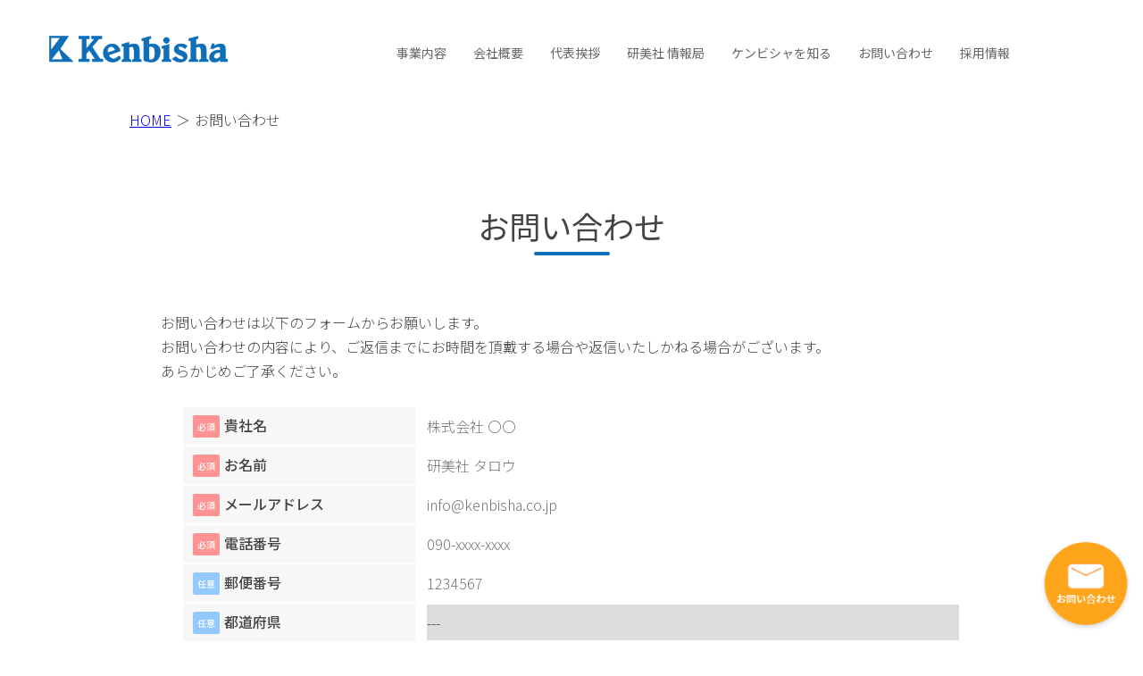

--- FILE ---
content_type: text/html; charset=UTF-8
request_url: http://kenbisha-card.com/contact/
body_size: 15699
content:


<!DOCTYPE html>
<html lang="ja">
<head>
<!-- Google Tag Manager -->
<script>(function(w,d,s,l,i){w[l]=w[l]||[];w[l].push({'gtm.start':
new Date().getTime(),event:'gtm.js'});var f=d.getElementsByTagName(s)[0],
j=d.createElement(s),dl=l!='dataLayer'?'&l='+l:'';j.async=true;j.src=
'https://www.googletagmanager.com/gtm.js?id='+i+dl;f.parentNode.insertBefore(j,f);
})(window,document,'script','dataLayer','GTM-KT85LLJ');</script>
<!-- End Google Tag Manager -->

<meta charset="utf-8">
<meta name="viewport"content="width=device-width, initial-scale=1.0 ">
<link rel="stylesheet" href="http://kenbisha-card.com/wp-content/themes/kenbisha/css/reset.css">
<link rel="stylesheet" href="http://kenbisha-card.com/wp-content/themes/kenbisha/style.css?20250520">
<link href="https://fonts.googleapis.com/icon?family=Material+Icons" rel="stylesheet">
<link rel="stylesheet" href="http://kenbisha-card.com/wp-content/themes/kenbisha/css/layout.css">
<link rel="stylesheet" href="http://kenbisha-card.com/wp-content/themes/kenbisha/css/swiper.min.css">
 <link rel="stylesheet" href="http://kenbisha-card.com/wp-content/themes/kenbisha/css/contact.css" type="text/css" />
<link rel="stylesheet" href="http://kenbisha-card.com/wp-content/themes/kenbisha/css/archive.css" type="text/css" />
<title>お問い合わせ | 株式会社 研美社</title>
<meta name='robots' content='max-image-preview:large' />

<!-- All In One SEO Pack 3.6.2[1277,1307] -->
<meta name="description"  content="研美社への質問・ご相談はこちらのページで承ります。プラスチックカード印刷に関するご質問、ビジネスのご提案など、お気軽にお問い合わせください。" />

<script type="application/ld+json" class="aioseop-schema">{"@context":"https://schema.org","@graph":[{"@type":"Organization","@id":"https://kenbisha-card.com/#organization","url":"https://kenbisha-card.com/","name":"株式会社 研美社","sameAs":[]},{"@type":"WebSite","@id":"https://kenbisha-card.com/#website","url":"https://kenbisha-card.com/","name":"株式会社 研美社","publisher":{"@id":"https://kenbisha-card.com/#organization"},"potentialAction":{"@type":"SearchAction","target":"https://kenbisha-card.com/?s={search_term_string}","query-input":"required name=search_term_string"}},{"@type":"WebPage","@id":"https://kenbisha-card.com/contact/#webpage","url":"https://kenbisha-card.com/contact/","inLanguage":"ja","name":"お問い合わせ","isPartOf":{"@id":"https://kenbisha-card.com/#website"},"breadcrumb":{"@id":"https://kenbisha-card.com/contact/#breadcrumblist"},"description":"研美社への質問・ご相談はこちらのページで承ります。プラスチックカード印刷に関するご質問、ビジネスのご提案など、お気軽にお問い合わせください。","datePublished":"2019-08-20T07:53:27+09:00","dateModified":"2019-10-03T07:22:26+09:00"},{"@type":"BreadcrumbList","@id":"https://kenbisha-card.com/contact/#breadcrumblist","itemListElement":[{"@type":"ListItem","position":1,"item":{"@type":"WebPage","@id":"https://kenbisha-card.com/","url":"https://kenbisha-card.com/","name":"株式会社 研美社｜プラスチックカード印刷に特化した印刷会社です。"}},{"@type":"ListItem","position":2,"item":{"@type":"WebPage","@id":"https://kenbisha-card.com/contact/","url":"https://kenbisha-card.com/contact/","name":"お問い合わせ"}}]}]}</script>
<link rel="canonical" href="https://kenbisha-card.com/contact/" />
<meta property="og:type" content="article" />
<meta property="og:title" content="お問い合わせ | 株式会社 研美社" />
<meta property="og:description" content="研美社への質問・ご相談はこちらのページで承ります。プラスチックカード印刷に関するご質問、ビジネスのご提案など、お気軽にお問い合わせください。" />
<meta property="og:url" content="https://kenbisha-card.com/contact/" />
<meta property="og:site_name" content="株式会社 研美社" />
<meta property="og:image" content="http://kenbisha-card.com/wp-content/uploads/2019/10/ogp.jpg" />
<meta property="article:published_time" content="2019-08-20T07:53:27Z" />
<meta property="article:modified_time" content="2019-10-03T07:22:26Z" />
<meta name="twitter:card" content="summary" />
<meta name="twitter:title" content="お問い合わせ | 株式会社 研美社" />
<meta name="twitter:description" content="研美社への質問・ご相談はこちらのページで承ります。プラスチックカード印刷に関するご質問、ビジネスのご提案など、お気軽にお問い合わせください。" />
<meta name="twitter:image" content="http://kenbisha-card.com/wp-content/uploads/2019/10/ogp.jpg" />
			<script type="text/javascript" >
				window.ga=window.ga||function(){(ga.q=ga.q||[]).push(arguments)};ga.l=+new Date;
				ga('create', 'UA-37860341-6', 'auto');
				// Plugins
				
				ga('send', 'pageview');
			</script>
			<script async src="https://www.google-analytics.com/analytics.js"></script>
			<!-- All In One SEO Pack -->
<link rel='dns-prefetch' href='//www.google.com' />
<link rel='dns-prefetch' href='//s.w.org' />
<link rel="alternate" type="application/rss+xml" title="株式会社 研美社 &raquo; フィード" href="https://kenbisha-card.com/feed/" />
<link rel="alternate" type="application/rss+xml" title="株式会社 研美社 &raquo; コメントフィード" href="https://kenbisha-card.com/comments/feed/" />
<script type="text/javascript">
window._wpemojiSettings = {"baseUrl":"https:\/\/s.w.org\/images\/core\/emoji\/13.1.0\/72x72\/","ext":".png","svgUrl":"https:\/\/s.w.org\/images\/core\/emoji\/13.1.0\/svg\/","svgExt":".svg","source":{"concatemoji":"http:\/\/kenbisha-card.com\/wp-includes\/js\/wp-emoji-release.min.js?ver=5.9.12"}};
/*! This file is auto-generated */
!function(e,a,t){var n,r,o,i=a.createElement("canvas"),p=i.getContext&&i.getContext("2d");function s(e,t){var a=String.fromCharCode;p.clearRect(0,0,i.width,i.height),p.fillText(a.apply(this,e),0,0);e=i.toDataURL();return p.clearRect(0,0,i.width,i.height),p.fillText(a.apply(this,t),0,0),e===i.toDataURL()}function c(e){var t=a.createElement("script");t.src=e,t.defer=t.type="text/javascript",a.getElementsByTagName("head")[0].appendChild(t)}for(o=Array("flag","emoji"),t.supports={everything:!0,everythingExceptFlag:!0},r=0;r<o.length;r++)t.supports[o[r]]=function(e){if(!p||!p.fillText)return!1;switch(p.textBaseline="top",p.font="600 32px Arial",e){case"flag":return s([127987,65039,8205,9895,65039],[127987,65039,8203,9895,65039])?!1:!s([55356,56826,55356,56819],[55356,56826,8203,55356,56819])&&!s([55356,57332,56128,56423,56128,56418,56128,56421,56128,56430,56128,56423,56128,56447],[55356,57332,8203,56128,56423,8203,56128,56418,8203,56128,56421,8203,56128,56430,8203,56128,56423,8203,56128,56447]);case"emoji":return!s([10084,65039,8205,55357,56613],[10084,65039,8203,55357,56613])}return!1}(o[r]),t.supports.everything=t.supports.everything&&t.supports[o[r]],"flag"!==o[r]&&(t.supports.everythingExceptFlag=t.supports.everythingExceptFlag&&t.supports[o[r]]);t.supports.everythingExceptFlag=t.supports.everythingExceptFlag&&!t.supports.flag,t.DOMReady=!1,t.readyCallback=function(){t.DOMReady=!0},t.supports.everything||(n=function(){t.readyCallback()},a.addEventListener?(a.addEventListener("DOMContentLoaded",n,!1),e.addEventListener("load",n,!1)):(e.attachEvent("onload",n),a.attachEvent("onreadystatechange",function(){"complete"===a.readyState&&t.readyCallback()})),(n=t.source||{}).concatemoji?c(n.concatemoji):n.wpemoji&&n.twemoji&&(c(n.twemoji),c(n.wpemoji)))}(window,document,window._wpemojiSettings);
</script>
<style type="text/css">
img.wp-smiley,
img.emoji {
	display: inline !important;
	border: none !important;
	box-shadow: none !important;
	height: 1em !important;
	width: 1em !important;
	margin: 0 0.07em !important;
	vertical-align: -0.1em !important;
	background: none !important;
	padding: 0 !important;
}
</style>
	<link rel='stylesheet' id='wp-block-library-css'  href='http://kenbisha-card.com/wp-includes/css/dist/block-library/style.min.css?ver=5.9.12' type='text/css' media='all' />
<style id='global-styles-inline-css' type='text/css'>
body{--wp--preset--color--black: #000000;--wp--preset--color--cyan-bluish-gray: #abb8c3;--wp--preset--color--white: #ffffff;--wp--preset--color--pale-pink: #f78da7;--wp--preset--color--vivid-red: #cf2e2e;--wp--preset--color--luminous-vivid-orange: #ff6900;--wp--preset--color--luminous-vivid-amber: #fcb900;--wp--preset--color--light-green-cyan: #7bdcb5;--wp--preset--color--vivid-green-cyan: #00d084;--wp--preset--color--pale-cyan-blue: #8ed1fc;--wp--preset--color--vivid-cyan-blue: #0693e3;--wp--preset--color--vivid-purple: #9b51e0;--wp--preset--gradient--vivid-cyan-blue-to-vivid-purple: linear-gradient(135deg,rgba(6,147,227,1) 0%,rgb(155,81,224) 100%);--wp--preset--gradient--light-green-cyan-to-vivid-green-cyan: linear-gradient(135deg,rgb(122,220,180) 0%,rgb(0,208,130) 100%);--wp--preset--gradient--luminous-vivid-amber-to-luminous-vivid-orange: linear-gradient(135deg,rgba(252,185,0,1) 0%,rgba(255,105,0,1) 100%);--wp--preset--gradient--luminous-vivid-orange-to-vivid-red: linear-gradient(135deg,rgba(255,105,0,1) 0%,rgb(207,46,46) 100%);--wp--preset--gradient--very-light-gray-to-cyan-bluish-gray: linear-gradient(135deg,rgb(238,238,238) 0%,rgb(169,184,195) 100%);--wp--preset--gradient--cool-to-warm-spectrum: linear-gradient(135deg,rgb(74,234,220) 0%,rgb(151,120,209) 20%,rgb(207,42,186) 40%,rgb(238,44,130) 60%,rgb(251,105,98) 80%,rgb(254,248,76) 100%);--wp--preset--gradient--blush-light-purple: linear-gradient(135deg,rgb(255,206,236) 0%,rgb(152,150,240) 100%);--wp--preset--gradient--blush-bordeaux: linear-gradient(135deg,rgb(254,205,165) 0%,rgb(254,45,45) 50%,rgb(107,0,62) 100%);--wp--preset--gradient--luminous-dusk: linear-gradient(135deg,rgb(255,203,112) 0%,rgb(199,81,192) 50%,rgb(65,88,208) 100%);--wp--preset--gradient--pale-ocean: linear-gradient(135deg,rgb(255,245,203) 0%,rgb(182,227,212) 50%,rgb(51,167,181) 100%);--wp--preset--gradient--electric-grass: linear-gradient(135deg,rgb(202,248,128) 0%,rgb(113,206,126) 100%);--wp--preset--gradient--midnight: linear-gradient(135deg,rgb(2,3,129) 0%,rgb(40,116,252) 100%);--wp--preset--duotone--dark-grayscale: url('#wp-duotone-dark-grayscale');--wp--preset--duotone--grayscale: url('#wp-duotone-grayscale');--wp--preset--duotone--purple-yellow: url('#wp-duotone-purple-yellow');--wp--preset--duotone--blue-red: url('#wp-duotone-blue-red');--wp--preset--duotone--midnight: url('#wp-duotone-midnight');--wp--preset--duotone--magenta-yellow: url('#wp-duotone-magenta-yellow');--wp--preset--duotone--purple-green: url('#wp-duotone-purple-green');--wp--preset--duotone--blue-orange: url('#wp-duotone-blue-orange');--wp--preset--font-size--small: 13px;--wp--preset--font-size--medium: 20px;--wp--preset--font-size--large: 36px;--wp--preset--font-size--x-large: 42px;}.has-black-color{color: var(--wp--preset--color--black) !important;}.has-cyan-bluish-gray-color{color: var(--wp--preset--color--cyan-bluish-gray) !important;}.has-white-color{color: var(--wp--preset--color--white) !important;}.has-pale-pink-color{color: var(--wp--preset--color--pale-pink) !important;}.has-vivid-red-color{color: var(--wp--preset--color--vivid-red) !important;}.has-luminous-vivid-orange-color{color: var(--wp--preset--color--luminous-vivid-orange) !important;}.has-luminous-vivid-amber-color{color: var(--wp--preset--color--luminous-vivid-amber) !important;}.has-light-green-cyan-color{color: var(--wp--preset--color--light-green-cyan) !important;}.has-vivid-green-cyan-color{color: var(--wp--preset--color--vivid-green-cyan) !important;}.has-pale-cyan-blue-color{color: var(--wp--preset--color--pale-cyan-blue) !important;}.has-vivid-cyan-blue-color{color: var(--wp--preset--color--vivid-cyan-blue) !important;}.has-vivid-purple-color{color: var(--wp--preset--color--vivid-purple) !important;}.has-black-background-color{background-color: var(--wp--preset--color--black) !important;}.has-cyan-bluish-gray-background-color{background-color: var(--wp--preset--color--cyan-bluish-gray) !important;}.has-white-background-color{background-color: var(--wp--preset--color--white) !important;}.has-pale-pink-background-color{background-color: var(--wp--preset--color--pale-pink) !important;}.has-vivid-red-background-color{background-color: var(--wp--preset--color--vivid-red) !important;}.has-luminous-vivid-orange-background-color{background-color: var(--wp--preset--color--luminous-vivid-orange) !important;}.has-luminous-vivid-amber-background-color{background-color: var(--wp--preset--color--luminous-vivid-amber) !important;}.has-light-green-cyan-background-color{background-color: var(--wp--preset--color--light-green-cyan) !important;}.has-vivid-green-cyan-background-color{background-color: var(--wp--preset--color--vivid-green-cyan) !important;}.has-pale-cyan-blue-background-color{background-color: var(--wp--preset--color--pale-cyan-blue) !important;}.has-vivid-cyan-blue-background-color{background-color: var(--wp--preset--color--vivid-cyan-blue) !important;}.has-vivid-purple-background-color{background-color: var(--wp--preset--color--vivid-purple) !important;}.has-black-border-color{border-color: var(--wp--preset--color--black) !important;}.has-cyan-bluish-gray-border-color{border-color: var(--wp--preset--color--cyan-bluish-gray) !important;}.has-white-border-color{border-color: var(--wp--preset--color--white) !important;}.has-pale-pink-border-color{border-color: var(--wp--preset--color--pale-pink) !important;}.has-vivid-red-border-color{border-color: var(--wp--preset--color--vivid-red) !important;}.has-luminous-vivid-orange-border-color{border-color: var(--wp--preset--color--luminous-vivid-orange) !important;}.has-luminous-vivid-amber-border-color{border-color: var(--wp--preset--color--luminous-vivid-amber) !important;}.has-light-green-cyan-border-color{border-color: var(--wp--preset--color--light-green-cyan) !important;}.has-vivid-green-cyan-border-color{border-color: var(--wp--preset--color--vivid-green-cyan) !important;}.has-pale-cyan-blue-border-color{border-color: var(--wp--preset--color--pale-cyan-blue) !important;}.has-vivid-cyan-blue-border-color{border-color: var(--wp--preset--color--vivid-cyan-blue) !important;}.has-vivid-purple-border-color{border-color: var(--wp--preset--color--vivid-purple) !important;}.has-vivid-cyan-blue-to-vivid-purple-gradient-background{background: var(--wp--preset--gradient--vivid-cyan-blue-to-vivid-purple) !important;}.has-light-green-cyan-to-vivid-green-cyan-gradient-background{background: var(--wp--preset--gradient--light-green-cyan-to-vivid-green-cyan) !important;}.has-luminous-vivid-amber-to-luminous-vivid-orange-gradient-background{background: var(--wp--preset--gradient--luminous-vivid-amber-to-luminous-vivid-orange) !important;}.has-luminous-vivid-orange-to-vivid-red-gradient-background{background: var(--wp--preset--gradient--luminous-vivid-orange-to-vivid-red) !important;}.has-very-light-gray-to-cyan-bluish-gray-gradient-background{background: var(--wp--preset--gradient--very-light-gray-to-cyan-bluish-gray) !important;}.has-cool-to-warm-spectrum-gradient-background{background: var(--wp--preset--gradient--cool-to-warm-spectrum) !important;}.has-blush-light-purple-gradient-background{background: var(--wp--preset--gradient--blush-light-purple) !important;}.has-blush-bordeaux-gradient-background{background: var(--wp--preset--gradient--blush-bordeaux) !important;}.has-luminous-dusk-gradient-background{background: var(--wp--preset--gradient--luminous-dusk) !important;}.has-pale-ocean-gradient-background{background: var(--wp--preset--gradient--pale-ocean) !important;}.has-electric-grass-gradient-background{background: var(--wp--preset--gradient--electric-grass) !important;}.has-midnight-gradient-background{background: var(--wp--preset--gradient--midnight) !important;}.has-small-font-size{font-size: var(--wp--preset--font-size--small) !important;}.has-medium-font-size{font-size: var(--wp--preset--font-size--medium) !important;}.has-large-font-size{font-size: var(--wp--preset--font-size--large) !important;}.has-x-large-font-size{font-size: var(--wp--preset--font-size--x-large) !important;}
</style>
<link rel='stylesheet' id='contact-form-7-css'  href='http://kenbisha-card.com/wp-content/plugins/contact-form-7/includes/css/styles.css?ver=5.1.6' type='text/css' media='all' />
<script type='text/javascript' src='http://kenbisha-card.com/wp-includes/js/jquery/jquery.min.js?ver=3.6.0' id='jquery-core-js'></script>
<script type='text/javascript' src='http://kenbisha-card.com/wp-includes/js/jquery/jquery-migrate.min.js?ver=3.3.2' id='jquery-migrate-js'></script>
<script type='text/javascript' src='http://kenbisha-card.com/wp-content/themes/kenbisha/js/navbutton.js?ver=5.9.12' id='navbutton_script-js'></script>
<script type='text/javascript' src='http://kenbisha-card.com/wp-content/themes/kenbisha/js/fadein.js?ver=5.9.12' id='fadein_scripts-js'></script>
<link rel="https://api.w.org/" href="https://kenbisha-card.com/wp-json/" /><link rel="alternate" type="application/json" href="https://kenbisha-card.com/wp-json/wp/v2/pages/188" /><link rel="EditURI" type="application/rsd+xml" title="RSD" href="https://kenbisha-card.com/xmlrpc.php?rsd" />
<link rel="wlwmanifest" type="application/wlwmanifest+xml" href="http://kenbisha-card.com/wp-includes/wlwmanifest.xml" /> 
<meta name="generator" content="WordPress 5.9.12" />
<link rel='shortlink' href='https://kenbisha-card.com/?p=188' />
<link rel="alternate" type="application/json+oembed" href="https://kenbisha-card.com/wp-json/oembed/1.0/embed?url=https%3A%2F%2Fkenbisha-card.com%2Fcontact%2F" />
<link rel="alternate" type="text/xml+oembed" href="https://kenbisha-card.com/wp-json/oembed/1.0/embed?url=https%3A%2F%2Fkenbisha-card.com%2Fcontact%2F&#038;format=xml" />
<link rel="icon" href="https://kenbisha-card.com/wp-content/uploads/2019/10/favicon.ico" sizes="32x32" />
<link rel="icon" href="https://kenbisha-card.com/wp-content/uploads/2019/10/favicon.ico" sizes="192x192" />
<link rel="apple-touch-icon" href="https://kenbisha-card.com/wp-content/uploads/2019/10/favicon.ico" />
<meta name="msapplication-TileImage" content="https://kenbisha-card.com/wp-content/uploads/2019/10/favicon.ico" />
		<style type="text/css" id="wp-custom-css">
			/* showroom photo layout (余白OK・切り取りなし) */
.showroom-photos{
  display: grid;
  grid-template-columns: 2fr 1fr;
  gap: 16px;
}

.showroom-photos .ph{
  margin: 0;
  aspect-ratio: 16 / 10;
  background: #f6f6f6;
  border-radius: 12px;
  overflow: hidden;
  display: flex;
  align-items: center;
  justify-content: center;
}

.showroom-photos img{
  max-width: 100%;
  max-height: 100%;
  object-fit: contain;
  display: block;
}

.showroom-photos .ph--big{
  grid-row: span 2;
}

@media (max-width: 768px){
  .showroom-photos{
    grid-template-columns: 1fr;
  }
  .showroom-photos .ph--big{
    grid-row: auto;
  }
}
/* product block */
.product-block{
  display: grid;
  grid-template-columns: 240px 1fr;
  gap: 24px;
  align-items: center;
  padding: 18px 18px;
  border-radius: 14px;
  text-decoration: none;
  color: inherit;
}

.product-block__img img{
  width: 100%;
  aspect-ratio: 4 / 3;
  object-fit: cover;
  border-radius: 14px;
  display: block;
}

.product-block__title{
  margin: 0 0 10px;
  font-size: 20px;
  line-height: 1.2;
}

.product-block__desc{
  margin: 0;
  line-height: 1.8;
}

.product-block__cta{
  display: inline-block;
  margin-top: 12px;
  font-weight: 700;
}

/* hover（PCのときだけ少し反応） */
@media (hover:hover){
  .product-block:hover{
    background: rgba(0,0,0,0.04);
  }
}

/* スマホは縦並び */
@media (max-width: 768px){
  .product-block{
    grid-template-columns: 1fr;
    gap: 14px;
  }
}
/* product-block の上下余白をコントロール */
.product-block{
  margin: 24px 0;   /* ← ここを小さく調整できる */
}
/* product-block の前後の余白を詰める */
.product-block{
  margin: 16px 0 !important;
}

/* product-block 内の最後の要素の余白を消す（テーマのp余白対策） */
.product-block__desc{
  margin-bottom: 0 !important;
}
/* product-block 同士の間隔を詰める */
.product-block{
  margin-bottom: 16px !important;
}

.product-block + .product-block{
  margin-top: 0 !important;
}
/* === product-block 強制上書き（nearbyが灰色帯になる問題対策） === */
.product-block{
  display: grid !important;
  grid-template-columns: 260px 1fr !important;
  gap: 28px !important;
  align-items: center !important;
  padding: 20px !important;
  border-radius: 16px !important;
  text-decoration: none !important;
  color: inherit !important;

  /* 余白詰め */
  margin: 16px 0 !important;
}

/* 画像エリア */
.product-block__img{
  display: block !important;
}

/* 画像を必ず見えるように */
.product-block__img img{
  display: block !important;
  width: 100% !important;
  height: auto !important;
  border-radius: 12px !important;
}

/* テキスト */
.product-block__txt{
  display: block !important;
}

.product-block__title{
  margin: 0 0 12px !important;
}

.product-block__desc{
  margin: 0 !important;
  line-height: 1.9 !important;
}

.product-block__cta{
  display: inline-block !important;
  margin-top: 14px !important;
  font-weight: 700 !important;
}

/* スマホ */
@media (max-width: 768px){
  .product-block{
    grid-template-columns: 1fr !important;
    gap: 16px !important;
  }
}
/* でかい区切り（灰色の帯）を消す */
hr{
  display: none !important;
}
/* 中身が空の product-block を非表示 */
.product-block:empty{
  display: none !important;
}
/* product-block 同士の上下余白をさらに詰める（最終調整） */
.product-block{
  margin-bottom: 12px !important;
}

.product-block + .product-block{
  margin-top: 0 !important;
}
.showroom-3col{
  display: grid;
  grid-template-columns: repeat(3, minmax(0, 1fr));
  gap: 16px;
}

.card{ margin: 0; text-align: center; }

.card img{
  width: 100%;
  aspect-ratio: 16 / 10;
  object-fit: cover;
  border-radius: 12px;
  display: block;
}

.card figcaption{
  margin-top: 8px;
  font-size: 14px;
  color: #333;
}

@media (max-width: 768px){
  .showroom-3col{ grid-template-columns: 1fr; }
}
/* スマホでも横並びにする（必要なら） */
@media (max-width: 768px){
  .product-block{
    grid-template-columns: 140px 1fr !important;
    gap: 14px !important;
    padding: 14px !important;
  }
  .product-block__title{ font-size: 18px !important; }
  .product-block__desc{ font-size: 14px !important; line-height: 1.7 !important; }
}
/* showroom-photos が他に影響しないように（念のため） */
.showroom-photos *{
  box-sizing: border-box;
}
/* === product-block：PCでも必ず横並びに固定（強制） === */
.product-block{
  display: grid !important;
  grid-template-columns: 320px 1fr !important;
  gap: 28px !important;
  align-items: center !important;

  width: 100% !important;
}

/* 画像を安定表示 */
.product-block__img,
.product-block__txt{
  display: block !important;
}

.product-block__img img{
  display: block !important;
  width: 100% !important;
  height: auto !important;
  border-radius: 12px !important;
}

/* 余計なpの余白で崩れないように */
.product-block__txt p{
  margin: 0 !important;
}
/* === product-block：横並びを必ず効かせる（PC） === */
.product-block{
  display: grid !important;
  grid-template-columns: 360px 1fr !important;
  gap: 28px !important;
  align-items: center !important;
  width: 100% !important;
}

/* 画像の“箱”を固定（正方形） */
.product-block__img{
  width: 100% !important;
  max-width: 360px !important;
}

/* 画像を箱に収める（トリミングしないならcontain） */
.product-block__img img{
  width: 100% !important;
  aspect-ratio: 1 / 1 !important;  /* 正方形 */
  object-fit: contain !important;   /* ロゴが切れない */
  display: block !important;
  border-radius: 16px !important;
  background: #eef6f8 !important;   /* うっすら背景 */
}

/* タイトルと文章の余白を整える */
.product-block__title{ margin: 0 0 12px !important; }
.product-block__desc{ margin: 0 !important; line-height: 1.9 !important; }

/* スマホは縦並び */
@media (max-width: 768px){
  .product-block{
    grid-template-columns: 1fr !important;
  }
  .product-block__img{
    max-width: 100% !important;
  }
}
.product-block img{
  max-width: 100% !important;
  height: auto !important;
}
/* === product-block：横並びを強制（flex版・安定） === */
a.product-block{
  display: flex !important;
  align-items: center !important;
  gap: 28px !important;

  width: 100% !important;
}

/* 画像エリア：左側固定 */
a.product-block .product-block__img{
  flex: 0 0 360px !important;   /* 左カラム幅 */
  max-width: 360px !important;
}

/* 画像：枠の中に収める */
a.product-block .product-block__img img{
  width: 100% !important;
  height: auto !important;
  display: block !important;
  border-radius: 16px !important;
}

/* テキスト：右側は伸びる */
a.product-block .product-block__txt{
  flex: 1 1 auto !important;
  min-width: 0 !important; /* 折返し崩れ防止 */
}

/* スマホは縦並び */
@media (max-width: 768px){
  a.product-block{
    flex-direction: column !important;
    align-items: stretch !important;
  }
  a.product-block .product-block__img{
    flex: 0 0 auto !important;
    max-width: 100% !important;
  }
}
/* === product-block サイズ微調整（コンパクト版） === */
a.product-block{
  gap: 20px !important;   /* 余白を少し縮める */
}

/* 画像エリアを少し小さく */
a.product-block .product-block__img{
  flex: 0 0 300px !important;
  max-width: 300px !important;
}

/* ブロック上下の余白を詰める */
a.product-block{
  padding-top: 12px !important;
  padding-bottom: 12px !important;
}
/* 中身が空のリンク（灰色バー化するやつ）を消す */
a:empty{
  display: none !important;
}
/* 背景カードの余白をコンパクトにする */
.product-wrap{
  padding: 5px 9px !important;   /* ← ここが効く */
}

.product-wrap .product-block{
  min-height: auto !important;    /* 高さの強制を解除 */
}
/* 背景カードをさらにコンパクトに */
.product-wrap{
  padding: 6px 8px !important;     /* ← かなりタイト */
  border-radius: 16px !important; /* 角丸も少し小さく */
}

.product-wrap .product-block{
  gap: 16px !important;            /* 中の余白も微調整 */
}
/* 商品ブロック外側の巨大余白を消す */
.product-wrap{
  margin: 0 !important;
}

/* テーマ側のセクション余白を強制リセット */
.product-wrap {
  max-width: 100% !important;
}

/* product-wrap を囲んでいる親要素の余白を削る */
.product-wrap,
.product-wrap * {
  box-sizing: border-box;
}
/* テーマが自動生成している外側カード余白を削除 */
.product-wrap {
  background: transparent !important;
}
/* 親セクションのpaddingを削る（商品ブロック周辺だけ） */
.product-wrap{
  padding: 0 !important;
}
.product-wrap{
  outline: 6px solid red !important;
}
/* 外枠（うすい背景カード）を赤線サイズに縮める */
.product-wrap{
  padding: 14px 18px !important;   /* ←赤線の内側余白 */
  margin: 12px 0 !important;       /* ←上下の余白も小さく */
  border-radius: 22px !important;
}

/* 中身の行間とブロック間を詰める */
.product-wrap .product-block{
  gap: 18px !important;
  align-items: flex-start !important;
}

/* 画像側の“下に余る背景”を消す（ここがデカさの原因になりがち） */
.product-wrap .product-block__img{
  background: transparent !important;
  padding: 0 !important;
}

/* 念のため：画像の下余白を消す */
.product-wrap img{
  display: block !important;
}
.product-wrap,
.product-wrap .product-block,
.product-wrap .product-block__img,
.product-wrap .product-block__txt{
  min-height: 0 !important;
}
/* ① 外枠（薄いグレーのカード）をコンパクトに */
.product-wrap{
  padding: 12px 16px !important;
  margin: 14px 0 !important;
  border-radius: 22px !important;
}

/* ② 中身の横並びの余白を詰める */
.product-wrap .product-block{
  gap: 18px !important;
  align-items: flex-start !important;
}

/* ③ 画像側の「下に余る背景」を消す（ここがデカさの原因） */
.product-wrap .product-block__img{
  padding: 0 !important;
  background: transparent !important;
  border-radius: 0 !important;
}

/* ④ 画像の下の謎余白を消す（imgはinlineなのでblock化） */
.product-wrap img{
  display: block !important;
}

/* ⑤ 高さの強制を解除（テーマがmin-height持ってる時用） */
.product-wrap,
.product-wrap .product-block,
.product-wrap .product-block__img,
.product-wrap .product-block__txt{
  min-height: 0 !important;
}
.product-wrap{
  outline: 6px solid red !important;
}
/* 赤い枠・デバッグ線をすべて無効化 */
* {
  outline: none !important;
  border-color: transparent !important;
}
.product-wrap,
.product-block,
.product-block__img {
  border: none !important;
  outline: none !important;
}
/* 水色の枠を消す */
.product-block__img {
  background: none !important;
  padding: 0 !important;
}

/* グレーの大きい枠を消す */
.product-wrap,
.product-block {
  background: none !important;
  padding: 0 !important;
}
/* 水色背景（画像側）をまとめて無効化 */
.product-block__img,
.product-block__img * ,
.product-block__img img,
.product-block figure,
.product-block figure * ,
.product-block a,
.product-block .wp-block-image,
.product-block .wp-block-image * {
  background: transparent !important;
  background-color: transparent !important;
}

/* 画像の入れ物の余白も消す */
.product-block__img,
.product-block figure,
.product-block .wp-block-image {
  padding: 0 !important;
  margin: 0 !important;
}
/* 商品ブロックの外枠をうっすら表示 */
.product-wrap {
  background: #f7f7f7;        /* 薄いグレー */
  border-radius: 18px;        /* 角丸は控えめ */
  padding: 32px 32px;         /* ← 枠の太さ（ここが重要） */
  margin-bottom: 48px;        /* 次のブロックとの間隔 */
}
/* 商品ブロック外枠（灰色背景）を強制復活 */
.product-wrap{
  background: #f5f5f5 !important;
  border-radius: 18px !important;
  padding: 20px 20px !important;   /* ←枠の太さはここ */
  margin: 0 0 28px 0 !important;   /* 次のブロックとの間隔 */
}

/* ブロック全体がクリックできるようにしておく（崩れ防止） */
.product-wrap .product-block{
  display: block !important;
  text-decoration: none !important;
}

/* 中身側は透明に（外枠の灰色だけ残す） */
.product-wrap .product-block__img,
.product-wrap .product-block__txt{
  background: transparent !important;
}
/* 外枠（薄い灰色） */
.product-wrap{
  background:#f5f5f5 !important;
  border-radius:18px !important;
  padding:18px 18px !important;
  margin:0 0 22px 0 !important;
}

/* ブロック本体：PCは横並びに戻す */
.product-wrap a.product-block{
  display:flex !important;
  gap:18px !important;
  align-items:center !important;
  background:transparent !important;
  padding:0 !important;
  margin:0 !important;
  text-decoration:none !important;
}

/* 画像側（左） */
.product-wrap .product-block__img{
  flex:0 0 320px !important;   /* ←画像の横幅。大きい/小さいはここ調整 */
}

/* 画像は枠内に収める */
.product-wrap .product-block__img img{
  width:100% !important;
  height:auto !important;
  display:block !important;
  border-radius:14px !important;
}

/* テキスト側（右） */
.product-wrap .product-block__txt{
  flex:1 1 auto !important;
}

/* CTA（商品ページを見る） */
.product-wrap .product-block__cta{
  display:inline-block !important;
  margin-top:14px !important;
}

/* スマホだけ縦並びにする */
@media (max-width: 768px){
  .product-wrap a.product-block{
    display:block !important;
  }
  .product-wrap .product-block__img{
    width:100% !important;
    max-width:none !important;
    margin-bottom:12px !important;
  }
}
/* 本文エリア限定で強制（テーマの上書き対策） */
.entry-content .product-wrap{
  background:#f5f5f5 !important;
  border-radius:18px !important;
  padding:14px 14px !important;
  margin:0 0 18px 0 !important;
}

.entry-content .product-wrap > a.product-block{
  display:flex !important;
  gap:16px !important;
  align-items:center !important;

  background:transparent !important;
  padding:0 !important;
  margin:0 !important;
  border:0 !important;
  text-decoration:none !important;
}

.entry-content .product-wrap .product-block__img{
  flex:0 0 300px !important;
}

.entry-content .product-wrap .product-block__img img{
  width:100% !important;
  height:auto !important;
  display:block !important;
  border-radius:14px !important;
}

.entry-content .product-wrap .product-block__txt{
  flex:1 1 auto !important;
}

@media (max-width: 768px){
  .entry-content .product-wrap > a.product-block{
    display:block !important;
  }
  .entry-content .product-wrap .product-block__img{
    width:100% !important;
    margin-bottom:12px !important;
  }
}
/* 本文エリア限定で強制（テーマの上書き対策） */
.entry-content .product-wrap{
  background:#f5f5f5 !important;
  border-radius:18px !important;
  padding:14px 14px !important;
  margin:0 0 18px 0 !important;
}

.entry-content .product-wrap > a.product-block{
  display:flex !important;
  gap:16px !important;
  align-items:center !important;

  background:transparent !important;
  padding:0 !important;
  margin:0 !important;
  border:0 !important;
  text-decoration:none !important;
}

.entry-content .product-wrap .product-block__img{
  flex:0 0 300px !important;
}

.entry-content .product-wrap .product-block__img img{
  width:100% !important;
  height:auto !important;
  display:block !important;
  border-radius:14px !important;
}

.entry-content .product-wrap .product-block__txt{
  flex:1 1 auto !important;
}

@media (max-width: 768px){
  .entry-content .product-wrap > a.product-block{
    display:block !important;
  }
  .entry-content .product-wrap .product-block__img{
    width:100% !important;
    margin-bottom:12px !important;
  }
}
/* 商品ブロック：外枠（薄いグレー） */
.entry-content .product-wrap{
  background:#f5f5f5;
  border-radius:18px;
  padding:16px;
  margin:0 0 18px;   /* ブロック間の余白（詰めたいなら 12px でもOK） */
}

/* ブロック全体をリンクに（横並び） */
.entry-content a.product-block{
  display:flex;
  gap:16px;
  align-items:center;
  text-decoration:none;
  color:inherit;
}

/* クリックできるのが分かるように */
.entry-content a.product-block:hover{
  opacity:0.95;
}

/* 画像エリア */
.entry-content .product-block__img{
  flex:0 0 320px;      /* 画像枠の横幅：小さくしたいなら 280px / 260px */
}

.entry-content .product-block__img img{
  width:100%;
  height:auto;
  display:block;
  border-radius:14px;
}

/* 文章エリア */
.entry-content .product-block__txt{
  flex:1;
}

.entry-content .product-block__title{
  margin:0 0 8px;
}

.entry-content .product-block__desc{
  margin:0 0 10px;
}

.entry-content .product-block__cta{
  display:inline-block;
  font-weight:600;
}

/* スマホは縦並び */
@media (max-width: 768px){
  .entry-content a.product-block{
    display:block;
  }
  .entry-content .product-block__img{
    width:100%;
    margin-bottom:12px;
    flex:none;
  }
}
/* まずは強制的に当てる（テーマ差し替え対策） */
.product-wrap{
  background:#f5f5f5 !important;
  border-radius:18px !important;
  padding:16px !important;
  margin:0 0 18px !important;
}

a.product-block{
  display:flex !important;
  gap:16px !important;
  align-items:center !important;
  text-decoration:none !important;
  color:inherit !important;
}

a.product-block:hover{ opacity:0.96 !important; }

.product-block__img{
  flex:0 0 320px !important;  /* 小さくしたいなら 280px */
  max-width:320px !important;
}

.product-block__img img{
  width:100% !important;
  height:auto !important;
  display:block !important;
  border-radius:14px !important;
}

.product-block__txt{ flex:1 !important; }

.product-block__title{ margin:0 0 8px !important; }
.product-block__desc{ margin:0 0 10px !important; }
.product-block__cta{ display:inline-block !important; font-weight:600 !important; }

/* スマホは縦 */
@media (max-width: 768px){
  a.product-block{ display:block !important; }
  .product-block__img{ max-width:100% !important; flex:none !important; margin-bottom:12px !important; }
}
h2, h3 {
  border-left: 5px solid #999;
  padding-left: 12px;
}
.entry-content h1,
.entry-content h2,
.entry-content h3,
.entry-content p strong {
  border-bottom: 2px solid #ddd;
  padding-bottom: 8px;
  margin-bottom: 24px;
}
/* 全ての見出しに下線をつける */
h1, h2, h3, h4, h5, h6 {
  border-bottom: 2px solid #e0e0e0;
  padding-bottom: 10px;
  margin-bottom: 24px;
}
/* 投稿本文内の見出し（h3）に 下線＋左の縦線 を付ける（強制） */
.entry-content h3{
  border-bottom: 2px solid #e0e0e0 !important;
  padding-bottom: 10px !important;
  margin: 28px 0 18px !important;

  position: relative !important;
  padding-left: 14px !important;
}

/* 左の縦線（タイトル横の棒） */
.entry-content h3::before{
  content: "" !important;
  position: absolute !important;
  left: 0 !important;
  top: 0.2em !important;
  width: 4px !important;
  height: 1.2em !important;
  background: #6b6b6b !important;
  border-radius: 2px !important;
}
/* テーマ差分対策（本文のクラスが違っても当てる） */
.post-content h3,
.wp-block-post-content h3,
article h3{
  border-bottom: 2px solid #e0e0e0 !important;
  padding-bottom: 10px !important;
  margin: 28px 0 18px !important;

  position: relative !important;
  padding-left: 14px !important;
}
.post-content h3::before,
.wp-block-post-content h3::before,
article h3::before{
  content: "" !important;
  position: absolute !important;
  left: 0 !important;
  top: 0.2em !important;
  width: 4px !important;
  height: 1.2em !important;
  background: #6b6b6b !important;
  border-radius: 2px !important;
}
/* 商品カード：全体 */
.product-wrap{
  max-width: 980px;
  margin: 20px auto;
}

a.product-card{
  display: flex;
  gap: 24px;
  align-items: center;
  text-decoration: none;
  color: inherit;

  background: #f3f3f3;        /* 薄いグレー枠（太くない） */
  border-radius: 18px;
  padding: 22px;
  margin: 18px 0;
}

/* 左：画像 */
.product-card__img{
  flex: 0 0 42%;
}
.product-card__img img{
  width: 100%;
  height: auto;
  display: block;
  border-radius: 14px;
}

/* 右：文章 */
.product-card__txt{
  flex: 1;
  min-width: 0;
}

.product-card__title{
  font-size: 26px;
  font-weight: 700;
  margin: 0 0 10px;
  position: relative;
  padding-left: 14px;
}
.product-card__title::before{
  content:"";
  position:absolute;
  left:0;
  top:0.25em;
  width:4px;
  height:1.2em;
  background:#6b6b6b;
  border-radius:2px;
}

.product-card__desc{
  margin: 0 0 14px;
  line-height: 1.9;
  color: #333;
}

/* CTA（ボタン風：でも中にaを入れない！） */
.product-card__cta{
  display: inline-flex;
  align-items: center;
  gap: 8px;
  font-weight: 700;
  color: #1a33ff;
  text-decoration: underline;
}

/* hover */
a.product-card:hover{
  filter: brightness(0.98);
}

/* スマホ：縦並び */
@media (max-width: 768px){
  a.product-card{
    flex-direction: column;
    align-items: flex-start;
  }
  .product-card__img{ flex-basis: auto; width: 100%; }
  .product-card__title{ font-size: 22px; }
}
/* 画像がデカくなりすぎない上限 */
.product-card__img{
  flex: 0 0 360px;   /* 左エリア固定気味 */
  max-width: 360px;  /* 上限 */
}

.product-card__img img{
  max-height: 240px;      /* 画像の高さ上限 */
  object-fit: cover;      /* はみ出しはトリミングして整える */
}
a.product-card{
  padding: 16px;     /* 22→16 */
  gap: 18px;         /* 24→18 */
  margin: 14px 0;    /* 18→14 */
}
/* 🔥 商品ブロックの巨大化を強制リセット */
.product-wrap{
  min-height: auto !important;
  height: auto !important;
  padding: 24px 20px !important;
  margin: 24px 0 !important;
}

/* 中のカード */
a.product-card{
  max-width: 1000px;
  margin: 0 auto;
}

/* 画像サイズ制御 */
.product-card__img{
  flex: 0 0 320px !important;
  max-width: 320px !important;
}

.product-card__img img{
  max-height: 220px !important;
  object-fit: cover;
}
/* ページ全体の背景が薄グレーになってるのを白へ戻す（テーマ側を上書き） */
body,
.site,
.site-content,
#content,
#primary,
.entry-content {
  background: #fff !important;
}

/* 商品ブロックの外側は透明に（＝ページ背景が見える） */
.product-wrap{
  background: transparent !important;
}

/* 各カード（クリックできる本体）だけ薄グレーにする */
a.product-card{
  background: #f5f5f5 !important;
  border-radius: 18px;
  padding: 24px 20px;
  display: flex;
  gap: 20px;
}
/* 「展示・体験内容」セクションの下の余白を縮める */
.entry-content ul {
  margin-bottom: 24px !important;
.entry-content h3,
.entry-content h4,
.entry-content h5 {
  margin-bottom: 12px !important;
}

.entry-content ul {
  margin-bottom: 10px !important;
}

.entry-content ul + p {
  margin: 0 !important;
  padding: 0 !important;
  line-height: 0 !important;
  font-size: 0 !important;
}

.entry-content .product-wrap {
  margin-top: 10px !important;
}
/* 余白を強制的に潰す */
.entry-content br {
  display: none;
}

.entry-content .product-wrap {
  margin-top: 0 !important;
  padding-top: 0 !important;
}

.entry-content section,
.entry-content div {
  margin-bottom: 0 !important;
}
/* ===== 商品カード（3つまとめ） ===== */
.products{
  margin: 24px 0;          /* 上下の余白（大きいなら 16px でもOK） */
  display: flex;
  flex-direction: column;
  gap: 24px;               /* カード間の余白 */
}

.product-card{
  display: flex;
  align-items: center;
  gap: 28px;
  padding: 22px 26px;      /* ←灰色枠を太くしたくないならここを小さく（例 18px 20px） */
  background: #f3f3f3;     /* 灰色枠 */
  border-radius: 22px;
  text-decoration: none;
  color: inherit;
}

.product-card__media{
  flex: 0 0 320px;         /* 画像の“枠”サイズ（大きいなら 280px に） */
  max-width: 320px;
}

.product-card__media img{
  width: 100%;
  height: auto;
  display: block;
  border-radius: 16px;
}

.product-card__body{
  flex: 1;
  min-width: 0;
}

.product-card__title{
  margin: 0 0 10px;
  font-size: 28px;         /* 大きいなら 24px */
  line-height: 1.2;
}

.product-card__desc{
  margin: 0 0 12px;
  line-height: 1.9;
  opacity: .9;
}

.product-card__cta{
  display: inline-block;
  font-weight: 700;
  text-decoration: underline;
}

/* 画面が狭いとき（スマホ） */
@media (max-width: 768px){
  .product-card{
    flex-direction: column;
    align-items: flex-start;
  }
  .product-card__media{
    flex-basis: auto;
    max-width: 100%;
    width: 100%;
  }
}

/* ===== 見出し：左の縦線＋下の横線（h3全部に適用） ===== */
.entry-content h3{
  position: relative;
  padding-left: 14px;
  margin: 28px 0 14px;
}
.entry-content h3:before{
  content: "";
  position: absolute;
  left: 0;
  top: .15em;
  width: 4px;
  height: 1.2em;
  background: #777;
  border-radius: 2px;
}
.entry-content h3:after{
  content: "";
  display: block;
  height: 1px;
  background: #e0e0e0;
  margin-top: 12px;
}

/* ===== 「余白がデカい」対策：余計な空行系を潰す（必要最低限） ===== */
.entry-content .products + hr{
  margin-top: 24px;        /* 商品の後にhrが来るなら詰める */
}
.entry-content iframe{
  max-width: 100%;
}
/* 下の本文エリアを中央寄せに戻す */
.entry-content > *:not(.product-wrap) {
  max-width: 1000px;
  margin-left: auto;
  margin-right: auto;
}
/* 商品エリア（3つ） */
.products{
  max-width: 1000px;
  margin: 32px auto;
  padding: 0 20px;
  display: flex;
  flex-direction: column;
  gap: 24px;
}

/* 1つのカード */
.products .product-card{
  display: flex;
  gap: 28px;
  align-items: center;
  padding: 28px;
  border-radius: 26px;
  background: #f3f3f3;     /* 灰色背景（薄め） */
  text-decoration: none;   /* リンク下線消す */
  color: inherit;
  transition: transform .15s ease, box-shadow .15s ease;
}

.products .product-card:hover{
  transform: translateY(-1px);
  box-shadow: 0 8px 24px rgba(0,0,0,.08);
}

/* 画像側 */
.products .product-card__img{
  flex: 0 0 320px;
  max-width: 320px;
}

.products .product-card__img img{
  width: 100%;
  height: auto;
  display: block;
  border-radius: 18px;
  object-fit: cover;
}

/* テキスト側 */
.products .product-card__txt{
  flex: 1;
  min-width: 0;
}

.products .product-card__title{
  margin: 0 0 10px;
  font-size: 28px;
  font-weight: 700;
  display: flex;
  align-items: center;
  gap: 12px;
}

/* 見出し左の縦線（前のデザイン踏襲） */
.products .product-card__title::before{
  content: "";
  width: 4px;
  height: 28px;
  background: #666;
  border-radius: 3px;
  display: inline-block;
}

.products .product-card__desc{
  margin: 0 0 14px;
  line-height: 1.9;
  color: #444;
}

.products .product-card__cta{
  font-weight: 700;
  color: #2b55ff;
  text-decoration: underline;
}

/* スマホ：縦並び */
@media (max-width: 768px){
  .products .product-card{
    flex-direction: column;
    align-items: flex-start;
  }
  .products .product-card__img{
    flex: none;
    max-width: 100%;
    width: 100%;
  }
  .products .product-card__title{
    font-size: 22px;
  }
}
/* 空の product-card が出たら非表示（謎の灰色バー対策） */
.products .product-card:has(img) { display: flex; }
.products .product-card:not(:has(img)) { display: none !important; }
/* 商品ブロック（3商品共通） */
.product-wrap{
  max-width: 980px;
  margin: 32px auto;
  display: flex;
  flex-direction: column;
  gap: 22px;
}

/* 1商品カード */
.product-card{
  display: flex;
  gap: 24px;
  padding: 22px;
  background: #f5f5f5;          /* ←薄い灰色 */
  border-radius: 22px;
  text-decoration: none;
  color: inherit;
}

/* 画像エリア */
.product-card__img{
  flex: 0 0 360px;
}

.product-card__img img{
  width: 100%;
  height: auto;
  display: block;
  border-radius: 16px;
}

/* テキスト */
.product-card__title{
  margin: 0 0 10px 0;
  font-size: 22px;
  font-weight: 700;
}

.product-card__desc{
  margin: 0 0 12px 0;
  line-height: 1.9;
}

/* CTA（ボタン風にしたければここをいじる） */
.product-card__cta{
  display: inline-block;
  font-weight: 700;
  text-decoration: underline;
}

/* スマホ：縦並び */
@media (max-width: 768px){
  .product-card{
    flex-direction: column;
  }
  .product-card__img{
    flex-basis: auto;
  }
}
.product-card:empty{
  display:none !important;
  padding:0 !important;
  margin:0 !important;
}
/* 商品カード全体 */
.product-wrap{
  max-width: 980px;
  margin: 24px auto;
  display: grid;
  gap: 18px;
}

/* 1枚のカード */
.product-card{
  display: flex;
  gap: 18px;
  align-items: center;
  padding: 18px 20px;
  border-radius: 18px;
  background: #f6f6f6;     /* 薄い灰色（太い枠ではなく“面”で区切る） */
  text-decoration: none;
  color: inherit;
}

/* 左の画像 */
.product-card__img{
  flex: 0 0 320px;
}
.product-card__img img{
  width: 100%;
  height: auto;
  display: block;
  border-radius: 14px;
}

/* 右の文章 */
.product-card__title{ margin: 0 0 10px; }
.product-card__desc{ margin: 0 0 12px; line-height: 1.9; }

.product-card__cta{
  display: inline-block;
  font-weight: 700;
}

/* スマホは縦並び */
@media (max-width: 768px){
  .product-card{ flex-direction: column; align-items: flex-start; }
  .product-card__img{ flex-basis: auto; width: 100%; }
}
/* 空っぽの要素（灰色の原因）を潰す */
.product-wrap:empty,
.product-card:empty,
p:empty,
div:empty{
  display:none !important;
  margin:0 !important;
  padding:0 !important;
  height:0 !important;
}

/* WPのスペーサーブロックが混ざってる場合 */
.wp-block-spacer{
  height:0 !important;
  margin:0 !important;
  padding:0 !important;
  display:none !important;
}
/* 空の要素だけ消す（中身あるカードは消さない） */
.product-wrap:empty,
a.product-card:empty,
.product-wrap p:empty{
  display:none !important;
}
/* product-wrap内の “空っぽ” を非表示 */
.product-wrap:empty { display:none !important; }
.product-wrap a.product-card:empty { display:none !important; }
.product-wrap p:empty { display:none !important; }

/* product-wrap直後に空段落が挟まるのを抑える */
.product-wrap + p { margin:0 !important; padding:0 !important; }
align-content

.product-wrap{
  max-width: 960px;
  margin: 24px auto;
  display: flex;
  flex-direction: column;
  gap: 24px;
}

a.product-card{
  display: flex;
  gap: 24px;
  padding: 24px;
  background: #f3f3f3;
  border-radius: 24px;
  text-decoration: none;
  color: inherit;
}

.product-card__img{
  flex: 0 0 320px;
}

.product-card__img img{
  width: 100%;
  height: auto;
  display: block;
  border-radius: 16px;
}

.product-card__txt{
  flex: 1;
  min-width: 0;
}

.product-card__title{
  margin: 0 0 10px 0;
}

.product-card__desc{
  margin: 0 0 12px 0;
}

.product-card__cta{
  display: inline-block;
  font-weight: 700;
}

@media (max-width: 768px){
  a.product-card{
    flex-direction: column;
  }
  .product-card__img{
    flex-basis: auto;
  }
}
/* product-wrap直下に入るゴミ行（&nbsp;や自動p）を潰す */
.product-wrap > p{
  margin: 0 !important;
  padding: 0 !important;
  height: 0 !important;
  overflow: hidden !important;
}

/* 念のため：空っぽのカードは非表示 */
.product-wrap a.product-card:empty{
  display: none !important;
}
/* product-wrap内の空要素を強制的に消す */
.product-wrap:empty,
.product-wrap p:empty,
.product-wrap div:empty {
  display: none !important;
  margin: 0 !important;
  padding: 0 !important;
}

/* 勝手に入る &nbsp; 対策 */
.product-wrap p {
  min-height: 0 !important;
}

		</style>
		

</head>
<body class="page-template page-template-page-contact page-template-page-contact-php page page-id-188">

<!-- Google Tag Manager (noscript) -->
<noscript><iframe src="https://www.googletagmanager.com/ns.html?id=GTM-KT85LLJ"
height="0" width="0" style="display:none;visibility:hidden"></iframe></noscript>
<!-- End Google Tag Manager (noscript) -->

<header>
  <div class="header-inner">
    <h1 class="site_title">
      <a href="https://kenbisha-card.com">
        <img src="http://kenbisha-card.com/wp-content/themes/kenbisha/image/kenbisha_logo.png" alt="株式会社 研美社"/>
      </a>
    </h1>
    <!--スマホ用メニューボタン-->
    <p id="navbutton" class="navToggle">
      <!-- <i class="fas fa-bars"></i> -->
      <i class="material-icons">
      menu
      </i>
    </p>
    <!-- <a href="#" class="sub_menu">アクセス</a> -->
    <!--ヘッダーメニュー-->
    <nav id="header-nav" class="header-nav">
      <div id="smt_menu_wrapper" class="pc_none">
        <div class="menu_title"><img src="http://kenbisha-card.com/wp-content/themes/kenbisha/image/kenbisha_logo_white.png" class="logo"></div>
				<ul id="smt_menu">
          <li class="pc_none"><a href="https://kenbisha-card.com/">トップページ</a></li>
					<li><a href="http://kenbisha-card.com/wp-content/themes/kenbisha/service/">事業内容</a></li>
					<li><a href="http://kenbisha-card.com/wp-content/themes/kenbisha/company/">会社概要</a></li>
					<li><a href="http://kenbisha-card.com/wp-content/themes/kenbisha/greeting/">代表挨拶</a></li>
					<li><a href="/category/event/">研美社 情報局</a></li>
          <li><a href="http://kenbisha-card.com/wp-content/themes/kenbisha/recruit/">ケンビシャを知る</a></li>
<li><a href="http://kenbisha-card.com/wp-content/themes/kenbisha/contact/">お問い合わせ</a></li>
<li><a href="https://en-gage.net/kenbisha/" target="_blank">採用情報</a></li>
      	</ul>
      </div>
      <div class="menu_close"></div> <!--閉じるエリア-->
    </nav>
  </div>
<link rel="SHORTCUT ICON" href="/wp/favicon.ico" />
</header>
<div class="container">
  <div class="contents">
    <ul class="breadcrum"><li><a href="https://kenbisha-card.com" >HOME</a></li><li>お問い合わせ</li></ul>
    <!--記事本文-->

    
    <article>

      <!--タイトル-->



      <section class="mid">
        <h1 class="ttl_1 four_ltr">お問い合わせ</h1>
        <p>
          お問い合わせは以下のフォームからお願いします。<br>
          お問い合わせの内容により、ご返信までにお時間を頂戴する場合や返信いたしかねる場合がございます。<br>
          あらかじめご了承ください。
        </p>

      <!--　問い合わせフォームcontactformが出力される-->

      <div role="form" class="wpcf7" id="wpcf7-f6-p188-o1" lang="ja" dir="ltr">
<div class="screen-reader-response"></div>
<form action="/contact/#wpcf7-f6-p188-o1" method="post" class="wpcf7-form" novalidate="novalidate">
<div style="display: none;">
<input type="hidden" name="_wpcf7" value="6" />
<input type="hidden" name="_wpcf7_version" value="5.1.6" />
<input type="hidden" name="_wpcf7_locale" value="ja" />
<input type="hidden" name="_wpcf7_unit_tag" value="wpcf7-f6-p188-o1" />
<input type="hidden" name="_wpcf7_container_post" value="188" />
</div>
<table class="inquiry">
<tr>
<th>
<span class="haveto">必須</span><span>貴社名</span>
</th>
<td>
<span class="wpcf7-form-control-wrap your-company"><input type="text" name="your-company" value="" size="40" class="wpcf7-form-control wpcf7-text wpcf7-validates-as-required" aria-required="true" aria-invalid="false" placeholder="株式会社 〇〇" /></span>
</td>
</tr>
<tr>
<th>
<span class="haveto">必須</span><span>お名前</span>
</th>
<td>
<span class="wpcf7-form-control-wrap your-name"><input type="text" name="your-name" value="" size="40" class="wpcf7-form-control wpcf7-text wpcf7-validates-as-required textsp" aria-required="true" aria-invalid="false" placeholder="研美社 タロウ" /></span>
</td>
</tr>
<tr>
<th>
<span class="haveto">必須</span><span>メールアドレス</span>
</th>
<td><span class="wpcf7-form-control-wrap your-email"><input type="email" name="your-email" value="" size="40" class="wpcf7-form-control wpcf7-text wpcf7-email wpcf7-validates-as-required wpcf7-validates-as-email mailsp" aria-required="true" aria-invalid="false" placeholder="info@kenbisha.co.jp" /></span></td>
</tr>
<tr>
<th>
<span class="haveto">必須</span><span>電話番号</span>
</th>
<td>
<span class="wpcf7-form-control-wrap your-tel"><input type="tel" name="your-tel" value="" size="40" class="wpcf7-form-control wpcf7-text wpcf7-tel wpcf7-validates-as-required wpcf7-validates-as-tel tel" aria-required="true" aria-invalid="false" placeholder="090-xxxx-xxxx" /></span>
</td>
</tr>
<tr>
<th>
<span class="any">任意</span><span>郵便番号</span>
</th>
<td>
<span class="wpcf7-form-control-wrap your-postalcode"><input type="text" name="your-postalcode" value="" size="40" class="wpcf7-form-control wpcf7-text" id="postal-code" aria-invalid="false" placeholder="1234567" /></span>
</td>
</tr>
<tr>
<th>
<span class="any">任意</span><span>都道府県</span>
</th>
<td>
<span class="wpcf7-form-control-wrap your-prefecture"><select name="your-prefecture" class="wpcf7-form-control wpcf7-select" aria-invalid="false"><option value="">---</option><option value="北海道">北海道</option><option value="青森県">青森県</option><option value="岩手県">岩手県</option><option value="宮城県">宮城県</option><option value="秋田県">秋田県</option><option value="山形県">山形県</option><option value="福島県">福島県</option><option value="茨城県">茨城県</option><option value="栃木県">栃木県</option><option value="群馬県">群馬県</option><option value="埼玉県">埼玉県</option><option value="千葉県">千葉県</option><option value="東京都">東京都</option><option value="神奈川県">神奈川県</option><option value="新潟県">新潟県</option><option value="富山県">富山県</option><option value="石川県">石川県</option><option value="福井県">福井県</option><option value="山梨県">山梨県</option><option value="長野県">長野県</option><option value="岐阜県">岐阜県</option><option value="静岡県">静岡県</option><option value="愛知県">愛知県</option><option value="三重県">三重県</option><option value="滋賀県">滋賀県</option><option value="京都府">京都府</option><option value="大阪府">大阪府</option><option value="兵庫県">兵庫県</option><option value="奈良県">奈良県</option><option value="和歌山県">和歌山県</option><option value="鳥取県">鳥取県</option><option value="島根県">島根県</option><option value="岡山県">岡山県</option><option value="広島県">広島県</option><option value="山口県">山口県</option><option value="徳島県">徳島県</option><option value="香川県">香川県</option><option value="愛媛県">愛媛県</option><option value="高知県">高知県</option><option value="福岡県">福岡県</option><option value="佐賀県">佐賀県</option><option value="長崎県">長崎県</option><option value="熊本県">熊本県</option><option value="大分県">大分県</option><option value="宮崎県">宮崎県</option><option value="鹿児島県">鹿児島県</option><option value="沖縄県">沖縄県</option></select></span>
</td>
</tr>
<tr>
<th>
<span class="any">任意</span><span>ご住所</span>
</th>
<td>
<span class="wpcf7-form-control-wrap your-address"><input type="text" name="your-address" value="" size="40" class="wpcf7-form-control wpcf7-text p-locality" aria-invalid="false" placeholder="○○市○○1-2-3 ○○ビル 101号室" /></span>
</td>
</tr>
<tr>
<th>
<span class="haveto">必須</span><span>お問い合わせ内容</span>
</th>
<td>
<span class="wpcf7-form-control-wrap your-message"><textarea name="your-message" cols="40" rows="10" class="wpcf7-form-control wpcf7-textarea wpcf7-validates-as-required content" aria-required="true" aria-invalid="false" placeholder="ここにお問い合わせ、ご質問内容をご記入ください。"></textarea></span>
</td>
</tr>
</table>
<p><input type="submit" value="上記の内容で送信する" class="wpcf7-form-control wpcf7-submit" id="formbtn" /></p>
<p class="center caution">※ボタンを押すとすぐにお問い合わせ内容が送信されます。事前に内容をご確認ください。</p>
<div class="inv-recaptcha-holder"></div><div class="wpcf7-response-output wpcf7-display-none"></div></form></div>



<p></p>
      </section>

      <!--　個人情報セクション -->
            <div class="certification clear">
<img src="http://kenbisha-card.com/wp-content/themes/kenbisha/image/privacy_mark.png" alt="Pマーク" class="privacy">
<p>
株式会社研美社はプライバシーマークを取得しています。
日本産業規格「JIS Q 15001個人情報保護マネジメントシステム－要求事項」に適合して、お客さまからお預かりした個人情報について適切な保護措置を講ずる体制を整備している事業者として認められています。
</p>
</div>
      <!-- /個人情報セクション -->
    </article>

    
  </div>

</div>
<footer>
  <div class="footer-inner clear">
    <a class="footer_logo_box" href="https://kenbisha-card.com"><img class="footer_logo" src="http://kenbisha-card.com/wp-content/themes/kenbisha/image/kenbisha_logo.png" alt="株式会社 研美社"/></a>
    <p class="keieishien"><span href="https://www.pref.osaka.lg.jp/keieishien/keiei/tassei-ichiran.html" target="_blank"><img src="http://kenbisha-card.com/wp-content/themes/kenbisha/image/common/mozuyan.png" alt="大阪府　経営革新計画　達成企業" height="67"></span></p>
    <div class="footer-nav-area">
      <nav  id="footer-nav" class="footer-nav">
        <ul id="smt_menu">
          <li><a href="/kenbisha-card/wordpress/service/">事業内容</a></li>
          <li><a href="/kenbisha-card/wordpress/company/">会社概要</a></li>
          <li><a href="/kenbisha-card/wordpress/greeting/">代表挨拶</a></li>
          <li><a href="/kenbisha-card/wordpress/recruit/">ケンビシャを知る</a></li>
          <li><a href="/kenbisha-card/wordpress/company/privacy/">個人情報保護方針</a></li>
          <li><a href="/kenbisha-card/wordpress/contact/">お問い合わせ</a></li>
		      <!-- <li><a href="https://kenbisha.jbplt.jp/">採用情報</a></li> -->
        </ul>
      </nav>

      <address class="">
        <p class="">【大阪本社】</p>
        <p>〒534-0025<br>
          大阪府大阪市都島区片町1-5-13 大手前センチュリービル 5F<br>
          <span>06-6351-1766</span>
        </p>
      </address>
      <address class="">
        <p class="">【東京営業所】</p>
        <p>〒104-0032<br>東京都中央区八丁堀2-20-9 八丁堀FRONT 1F<br>
          <span>03-6228-3900</span>
        </p>
      </address>
    </div>
    <div class="facebook clear">
      <iframe src="https://www.facebook.com/plugins/page.php?href=https%3A%2F%2Fwww.facebook.com%2Fprint.kenbisha%2F&tabs=timeline&width=340&height=500&small_header=false&adapt_container_width=true&hide_cover=false&show_facepile=true&appId" width="340" height="400" style="border:none;overflow:hidden" scrolling="no" frameborder="0" allowTransparency="true" allow="encrypted-media"></iframe>
    </div>

  </div>
		<p class="req_bnr c_wrap1">
			<a href="https://en-gage.net/kenbisha/?banner=1" target="_blank" rel="noopener noreferrer">
				<picture>
					<source media="(max-width:750px)" srcset="https://www.kenbisha.co.jp/images/common/widget_banner_C_sp_320×100.png">
					<img src="https://www.kenbisha.co.jp/images/common/widget_banner_C_pc_728×90.png" alt="求人募集中">
				</picture>
			</a>
		</p>
				<p class="req_bnr c_wrap1">
			<a href="https://line.me/S/sticker/31298810" target="_blank" rel="noopener noreferrer">
				<picture>
					<source media="(max-width:750px)" srcset="http://kenbisha-card.com/wp-content/themes/kenbisha/image/common/sp_f_bnr_link.png">
					<img src="http://kenbisha-card.com/wp-content/themes/kenbisha/image/common/f_bnr_link.png" alt="研美社　初LINEスタンプ登場">
				</picture>
			</a>
		</p>
</footer>

<div class="contact_fix">
  <a href="/contact/"><img src="http://kenbisha-card.com/wp-content/themes/kenbisha/image/common/contact_fix.png"></a>
</div>

<div class="copyright">
  <p>©2019 kenbisha Inc.</p>
</div>
<script type='text/javascript' id='contact-form-7-js-extra'>
/* <![CDATA[ */
var wpcf7 = {"apiSettings":{"root":"https:\/\/kenbisha-card.com\/wp-json\/contact-form-7\/v1","namespace":"contact-form-7\/v1"}};
/* ]]> */
</script>
<script type='text/javascript' src='http://kenbisha-card.com/wp-content/plugins/contact-form-7/includes/js/scripts.js?ver=5.1.6' id='contact-form-7-js'></script>
<script type='text/javascript' id='google-invisible-recaptcha-js-before'>
var renderInvisibleReCaptcha = function() {

    for (var i = 0; i < document.forms.length; ++i) {
        var form = document.forms[i];
        var holder = form.querySelector('.inv-recaptcha-holder');

        if (null === holder) continue;
		holder.innerHTML = '';

         (function(frm){
			var cf7SubmitElm = frm.querySelector('.wpcf7-submit');
            var holderId = grecaptcha.render(holder,{
                'sitekey': '6Lf02LMUAAAAAGVz0a2YORzkyUq41qI4r23W8ZDM', 'size': 'invisible', 'badge' : 'inline',
                'callback' : function (recaptchaToken) {
					if((null !== cf7SubmitElm) && (typeof jQuery != 'undefined')){jQuery(frm).submit();grecaptcha.reset(holderId);return;}
					 HTMLFormElement.prototype.submit.call(frm);
                },
                'expired-callback' : function(){grecaptcha.reset(holderId);}
            });

			if(null !== cf7SubmitElm && (typeof jQuery != 'undefined') ){
				jQuery(cf7SubmitElm).off('click').on('click', function(clickEvt){
					clickEvt.preventDefault();
					grecaptcha.execute(holderId);
				});
			}
			else
			{
				frm.onsubmit = function (evt){evt.preventDefault();grecaptcha.execute(holderId);};
			}


        })(form);
    }
};
</script>
<script type='text/javascript' async defer src='https://www.google.com/recaptcha/api.js?onload=renderInvisibleReCaptcha&#038;render=explicit&#038;hl=ja' id='google-invisible-recaptcha-js'></script>
<script type='text/javascript' src='http://kenbisha-card.com/wp-content/themes/kenbisha/js/ajaxzip3.js?ver=0.51' id='ajaxzip3-js'></script>
<script type='text/javascript' src='http://kenbisha-card.com/wp-content/themes/kenbisha/js/postal_code.js?ver=1.0.0' id='my-js'></script>
</body>
</html>


--- FILE ---
content_type: text/html; charset=utf-8
request_url: https://www.google.com/recaptcha/api2/anchor?ar=1&k=6Lf02LMUAAAAAGVz0a2YORzkyUq41qI4r23W8ZDM&co=aHR0cDovL2tlbmJpc2hhLWNhcmQuY29tOjgw&hl=ja&v=PoyoqOPhxBO7pBk68S4YbpHZ&size=invisible&badge=inline&anchor-ms=20000&execute-ms=30000&cb=j92jhn47ktm3
body_size: 49024
content:
<!DOCTYPE HTML><html dir="ltr" lang="ja"><head><meta http-equiv="Content-Type" content="text/html; charset=UTF-8">
<meta http-equiv="X-UA-Compatible" content="IE=edge">
<title>reCAPTCHA</title>
<style type="text/css">
/* cyrillic-ext */
@font-face {
  font-family: 'Roboto';
  font-style: normal;
  font-weight: 400;
  font-stretch: 100%;
  src: url(//fonts.gstatic.com/s/roboto/v48/KFO7CnqEu92Fr1ME7kSn66aGLdTylUAMa3GUBHMdazTgWw.woff2) format('woff2');
  unicode-range: U+0460-052F, U+1C80-1C8A, U+20B4, U+2DE0-2DFF, U+A640-A69F, U+FE2E-FE2F;
}
/* cyrillic */
@font-face {
  font-family: 'Roboto';
  font-style: normal;
  font-weight: 400;
  font-stretch: 100%;
  src: url(//fonts.gstatic.com/s/roboto/v48/KFO7CnqEu92Fr1ME7kSn66aGLdTylUAMa3iUBHMdazTgWw.woff2) format('woff2');
  unicode-range: U+0301, U+0400-045F, U+0490-0491, U+04B0-04B1, U+2116;
}
/* greek-ext */
@font-face {
  font-family: 'Roboto';
  font-style: normal;
  font-weight: 400;
  font-stretch: 100%;
  src: url(//fonts.gstatic.com/s/roboto/v48/KFO7CnqEu92Fr1ME7kSn66aGLdTylUAMa3CUBHMdazTgWw.woff2) format('woff2');
  unicode-range: U+1F00-1FFF;
}
/* greek */
@font-face {
  font-family: 'Roboto';
  font-style: normal;
  font-weight: 400;
  font-stretch: 100%;
  src: url(//fonts.gstatic.com/s/roboto/v48/KFO7CnqEu92Fr1ME7kSn66aGLdTylUAMa3-UBHMdazTgWw.woff2) format('woff2');
  unicode-range: U+0370-0377, U+037A-037F, U+0384-038A, U+038C, U+038E-03A1, U+03A3-03FF;
}
/* math */
@font-face {
  font-family: 'Roboto';
  font-style: normal;
  font-weight: 400;
  font-stretch: 100%;
  src: url(//fonts.gstatic.com/s/roboto/v48/KFO7CnqEu92Fr1ME7kSn66aGLdTylUAMawCUBHMdazTgWw.woff2) format('woff2');
  unicode-range: U+0302-0303, U+0305, U+0307-0308, U+0310, U+0312, U+0315, U+031A, U+0326-0327, U+032C, U+032F-0330, U+0332-0333, U+0338, U+033A, U+0346, U+034D, U+0391-03A1, U+03A3-03A9, U+03B1-03C9, U+03D1, U+03D5-03D6, U+03F0-03F1, U+03F4-03F5, U+2016-2017, U+2034-2038, U+203C, U+2040, U+2043, U+2047, U+2050, U+2057, U+205F, U+2070-2071, U+2074-208E, U+2090-209C, U+20D0-20DC, U+20E1, U+20E5-20EF, U+2100-2112, U+2114-2115, U+2117-2121, U+2123-214F, U+2190, U+2192, U+2194-21AE, U+21B0-21E5, U+21F1-21F2, U+21F4-2211, U+2213-2214, U+2216-22FF, U+2308-230B, U+2310, U+2319, U+231C-2321, U+2336-237A, U+237C, U+2395, U+239B-23B7, U+23D0, U+23DC-23E1, U+2474-2475, U+25AF, U+25B3, U+25B7, U+25BD, U+25C1, U+25CA, U+25CC, U+25FB, U+266D-266F, U+27C0-27FF, U+2900-2AFF, U+2B0E-2B11, U+2B30-2B4C, U+2BFE, U+3030, U+FF5B, U+FF5D, U+1D400-1D7FF, U+1EE00-1EEFF;
}
/* symbols */
@font-face {
  font-family: 'Roboto';
  font-style: normal;
  font-weight: 400;
  font-stretch: 100%;
  src: url(//fonts.gstatic.com/s/roboto/v48/KFO7CnqEu92Fr1ME7kSn66aGLdTylUAMaxKUBHMdazTgWw.woff2) format('woff2');
  unicode-range: U+0001-000C, U+000E-001F, U+007F-009F, U+20DD-20E0, U+20E2-20E4, U+2150-218F, U+2190, U+2192, U+2194-2199, U+21AF, U+21E6-21F0, U+21F3, U+2218-2219, U+2299, U+22C4-22C6, U+2300-243F, U+2440-244A, U+2460-24FF, U+25A0-27BF, U+2800-28FF, U+2921-2922, U+2981, U+29BF, U+29EB, U+2B00-2BFF, U+4DC0-4DFF, U+FFF9-FFFB, U+10140-1018E, U+10190-1019C, U+101A0, U+101D0-101FD, U+102E0-102FB, U+10E60-10E7E, U+1D2C0-1D2D3, U+1D2E0-1D37F, U+1F000-1F0FF, U+1F100-1F1AD, U+1F1E6-1F1FF, U+1F30D-1F30F, U+1F315, U+1F31C, U+1F31E, U+1F320-1F32C, U+1F336, U+1F378, U+1F37D, U+1F382, U+1F393-1F39F, U+1F3A7-1F3A8, U+1F3AC-1F3AF, U+1F3C2, U+1F3C4-1F3C6, U+1F3CA-1F3CE, U+1F3D4-1F3E0, U+1F3ED, U+1F3F1-1F3F3, U+1F3F5-1F3F7, U+1F408, U+1F415, U+1F41F, U+1F426, U+1F43F, U+1F441-1F442, U+1F444, U+1F446-1F449, U+1F44C-1F44E, U+1F453, U+1F46A, U+1F47D, U+1F4A3, U+1F4B0, U+1F4B3, U+1F4B9, U+1F4BB, U+1F4BF, U+1F4C8-1F4CB, U+1F4D6, U+1F4DA, U+1F4DF, U+1F4E3-1F4E6, U+1F4EA-1F4ED, U+1F4F7, U+1F4F9-1F4FB, U+1F4FD-1F4FE, U+1F503, U+1F507-1F50B, U+1F50D, U+1F512-1F513, U+1F53E-1F54A, U+1F54F-1F5FA, U+1F610, U+1F650-1F67F, U+1F687, U+1F68D, U+1F691, U+1F694, U+1F698, U+1F6AD, U+1F6B2, U+1F6B9-1F6BA, U+1F6BC, U+1F6C6-1F6CF, U+1F6D3-1F6D7, U+1F6E0-1F6EA, U+1F6F0-1F6F3, U+1F6F7-1F6FC, U+1F700-1F7FF, U+1F800-1F80B, U+1F810-1F847, U+1F850-1F859, U+1F860-1F887, U+1F890-1F8AD, U+1F8B0-1F8BB, U+1F8C0-1F8C1, U+1F900-1F90B, U+1F93B, U+1F946, U+1F984, U+1F996, U+1F9E9, U+1FA00-1FA6F, U+1FA70-1FA7C, U+1FA80-1FA89, U+1FA8F-1FAC6, U+1FACE-1FADC, U+1FADF-1FAE9, U+1FAF0-1FAF8, U+1FB00-1FBFF;
}
/* vietnamese */
@font-face {
  font-family: 'Roboto';
  font-style: normal;
  font-weight: 400;
  font-stretch: 100%;
  src: url(//fonts.gstatic.com/s/roboto/v48/KFO7CnqEu92Fr1ME7kSn66aGLdTylUAMa3OUBHMdazTgWw.woff2) format('woff2');
  unicode-range: U+0102-0103, U+0110-0111, U+0128-0129, U+0168-0169, U+01A0-01A1, U+01AF-01B0, U+0300-0301, U+0303-0304, U+0308-0309, U+0323, U+0329, U+1EA0-1EF9, U+20AB;
}
/* latin-ext */
@font-face {
  font-family: 'Roboto';
  font-style: normal;
  font-weight: 400;
  font-stretch: 100%;
  src: url(//fonts.gstatic.com/s/roboto/v48/KFO7CnqEu92Fr1ME7kSn66aGLdTylUAMa3KUBHMdazTgWw.woff2) format('woff2');
  unicode-range: U+0100-02BA, U+02BD-02C5, U+02C7-02CC, U+02CE-02D7, U+02DD-02FF, U+0304, U+0308, U+0329, U+1D00-1DBF, U+1E00-1E9F, U+1EF2-1EFF, U+2020, U+20A0-20AB, U+20AD-20C0, U+2113, U+2C60-2C7F, U+A720-A7FF;
}
/* latin */
@font-face {
  font-family: 'Roboto';
  font-style: normal;
  font-weight: 400;
  font-stretch: 100%;
  src: url(//fonts.gstatic.com/s/roboto/v48/KFO7CnqEu92Fr1ME7kSn66aGLdTylUAMa3yUBHMdazQ.woff2) format('woff2');
  unicode-range: U+0000-00FF, U+0131, U+0152-0153, U+02BB-02BC, U+02C6, U+02DA, U+02DC, U+0304, U+0308, U+0329, U+2000-206F, U+20AC, U+2122, U+2191, U+2193, U+2212, U+2215, U+FEFF, U+FFFD;
}
/* cyrillic-ext */
@font-face {
  font-family: 'Roboto';
  font-style: normal;
  font-weight: 500;
  font-stretch: 100%;
  src: url(//fonts.gstatic.com/s/roboto/v48/KFO7CnqEu92Fr1ME7kSn66aGLdTylUAMa3GUBHMdazTgWw.woff2) format('woff2');
  unicode-range: U+0460-052F, U+1C80-1C8A, U+20B4, U+2DE0-2DFF, U+A640-A69F, U+FE2E-FE2F;
}
/* cyrillic */
@font-face {
  font-family: 'Roboto';
  font-style: normal;
  font-weight: 500;
  font-stretch: 100%;
  src: url(//fonts.gstatic.com/s/roboto/v48/KFO7CnqEu92Fr1ME7kSn66aGLdTylUAMa3iUBHMdazTgWw.woff2) format('woff2');
  unicode-range: U+0301, U+0400-045F, U+0490-0491, U+04B0-04B1, U+2116;
}
/* greek-ext */
@font-face {
  font-family: 'Roboto';
  font-style: normal;
  font-weight: 500;
  font-stretch: 100%;
  src: url(//fonts.gstatic.com/s/roboto/v48/KFO7CnqEu92Fr1ME7kSn66aGLdTylUAMa3CUBHMdazTgWw.woff2) format('woff2');
  unicode-range: U+1F00-1FFF;
}
/* greek */
@font-face {
  font-family: 'Roboto';
  font-style: normal;
  font-weight: 500;
  font-stretch: 100%;
  src: url(//fonts.gstatic.com/s/roboto/v48/KFO7CnqEu92Fr1ME7kSn66aGLdTylUAMa3-UBHMdazTgWw.woff2) format('woff2');
  unicode-range: U+0370-0377, U+037A-037F, U+0384-038A, U+038C, U+038E-03A1, U+03A3-03FF;
}
/* math */
@font-face {
  font-family: 'Roboto';
  font-style: normal;
  font-weight: 500;
  font-stretch: 100%;
  src: url(//fonts.gstatic.com/s/roboto/v48/KFO7CnqEu92Fr1ME7kSn66aGLdTylUAMawCUBHMdazTgWw.woff2) format('woff2');
  unicode-range: U+0302-0303, U+0305, U+0307-0308, U+0310, U+0312, U+0315, U+031A, U+0326-0327, U+032C, U+032F-0330, U+0332-0333, U+0338, U+033A, U+0346, U+034D, U+0391-03A1, U+03A3-03A9, U+03B1-03C9, U+03D1, U+03D5-03D6, U+03F0-03F1, U+03F4-03F5, U+2016-2017, U+2034-2038, U+203C, U+2040, U+2043, U+2047, U+2050, U+2057, U+205F, U+2070-2071, U+2074-208E, U+2090-209C, U+20D0-20DC, U+20E1, U+20E5-20EF, U+2100-2112, U+2114-2115, U+2117-2121, U+2123-214F, U+2190, U+2192, U+2194-21AE, U+21B0-21E5, U+21F1-21F2, U+21F4-2211, U+2213-2214, U+2216-22FF, U+2308-230B, U+2310, U+2319, U+231C-2321, U+2336-237A, U+237C, U+2395, U+239B-23B7, U+23D0, U+23DC-23E1, U+2474-2475, U+25AF, U+25B3, U+25B7, U+25BD, U+25C1, U+25CA, U+25CC, U+25FB, U+266D-266F, U+27C0-27FF, U+2900-2AFF, U+2B0E-2B11, U+2B30-2B4C, U+2BFE, U+3030, U+FF5B, U+FF5D, U+1D400-1D7FF, U+1EE00-1EEFF;
}
/* symbols */
@font-face {
  font-family: 'Roboto';
  font-style: normal;
  font-weight: 500;
  font-stretch: 100%;
  src: url(//fonts.gstatic.com/s/roboto/v48/KFO7CnqEu92Fr1ME7kSn66aGLdTylUAMaxKUBHMdazTgWw.woff2) format('woff2');
  unicode-range: U+0001-000C, U+000E-001F, U+007F-009F, U+20DD-20E0, U+20E2-20E4, U+2150-218F, U+2190, U+2192, U+2194-2199, U+21AF, U+21E6-21F0, U+21F3, U+2218-2219, U+2299, U+22C4-22C6, U+2300-243F, U+2440-244A, U+2460-24FF, U+25A0-27BF, U+2800-28FF, U+2921-2922, U+2981, U+29BF, U+29EB, U+2B00-2BFF, U+4DC0-4DFF, U+FFF9-FFFB, U+10140-1018E, U+10190-1019C, U+101A0, U+101D0-101FD, U+102E0-102FB, U+10E60-10E7E, U+1D2C0-1D2D3, U+1D2E0-1D37F, U+1F000-1F0FF, U+1F100-1F1AD, U+1F1E6-1F1FF, U+1F30D-1F30F, U+1F315, U+1F31C, U+1F31E, U+1F320-1F32C, U+1F336, U+1F378, U+1F37D, U+1F382, U+1F393-1F39F, U+1F3A7-1F3A8, U+1F3AC-1F3AF, U+1F3C2, U+1F3C4-1F3C6, U+1F3CA-1F3CE, U+1F3D4-1F3E0, U+1F3ED, U+1F3F1-1F3F3, U+1F3F5-1F3F7, U+1F408, U+1F415, U+1F41F, U+1F426, U+1F43F, U+1F441-1F442, U+1F444, U+1F446-1F449, U+1F44C-1F44E, U+1F453, U+1F46A, U+1F47D, U+1F4A3, U+1F4B0, U+1F4B3, U+1F4B9, U+1F4BB, U+1F4BF, U+1F4C8-1F4CB, U+1F4D6, U+1F4DA, U+1F4DF, U+1F4E3-1F4E6, U+1F4EA-1F4ED, U+1F4F7, U+1F4F9-1F4FB, U+1F4FD-1F4FE, U+1F503, U+1F507-1F50B, U+1F50D, U+1F512-1F513, U+1F53E-1F54A, U+1F54F-1F5FA, U+1F610, U+1F650-1F67F, U+1F687, U+1F68D, U+1F691, U+1F694, U+1F698, U+1F6AD, U+1F6B2, U+1F6B9-1F6BA, U+1F6BC, U+1F6C6-1F6CF, U+1F6D3-1F6D7, U+1F6E0-1F6EA, U+1F6F0-1F6F3, U+1F6F7-1F6FC, U+1F700-1F7FF, U+1F800-1F80B, U+1F810-1F847, U+1F850-1F859, U+1F860-1F887, U+1F890-1F8AD, U+1F8B0-1F8BB, U+1F8C0-1F8C1, U+1F900-1F90B, U+1F93B, U+1F946, U+1F984, U+1F996, U+1F9E9, U+1FA00-1FA6F, U+1FA70-1FA7C, U+1FA80-1FA89, U+1FA8F-1FAC6, U+1FACE-1FADC, U+1FADF-1FAE9, U+1FAF0-1FAF8, U+1FB00-1FBFF;
}
/* vietnamese */
@font-face {
  font-family: 'Roboto';
  font-style: normal;
  font-weight: 500;
  font-stretch: 100%;
  src: url(//fonts.gstatic.com/s/roboto/v48/KFO7CnqEu92Fr1ME7kSn66aGLdTylUAMa3OUBHMdazTgWw.woff2) format('woff2');
  unicode-range: U+0102-0103, U+0110-0111, U+0128-0129, U+0168-0169, U+01A0-01A1, U+01AF-01B0, U+0300-0301, U+0303-0304, U+0308-0309, U+0323, U+0329, U+1EA0-1EF9, U+20AB;
}
/* latin-ext */
@font-face {
  font-family: 'Roboto';
  font-style: normal;
  font-weight: 500;
  font-stretch: 100%;
  src: url(//fonts.gstatic.com/s/roboto/v48/KFO7CnqEu92Fr1ME7kSn66aGLdTylUAMa3KUBHMdazTgWw.woff2) format('woff2');
  unicode-range: U+0100-02BA, U+02BD-02C5, U+02C7-02CC, U+02CE-02D7, U+02DD-02FF, U+0304, U+0308, U+0329, U+1D00-1DBF, U+1E00-1E9F, U+1EF2-1EFF, U+2020, U+20A0-20AB, U+20AD-20C0, U+2113, U+2C60-2C7F, U+A720-A7FF;
}
/* latin */
@font-face {
  font-family: 'Roboto';
  font-style: normal;
  font-weight: 500;
  font-stretch: 100%;
  src: url(//fonts.gstatic.com/s/roboto/v48/KFO7CnqEu92Fr1ME7kSn66aGLdTylUAMa3yUBHMdazQ.woff2) format('woff2');
  unicode-range: U+0000-00FF, U+0131, U+0152-0153, U+02BB-02BC, U+02C6, U+02DA, U+02DC, U+0304, U+0308, U+0329, U+2000-206F, U+20AC, U+2122, U+2191, U+2193, U+2212, U+2215, U+FEFF, U+FFFD;
}
/* cyrillic-ext */
@font-face {
  font-family: 'Roboto';
  font-style: normal;
  font-weight: 900;
  font-stretch: 100%;
  src: url(//fonts.gstatic.com/s/roboto/v48/KFO7CnqEu92Fr1ME7kSn66aGLdTylUAMa3GUBHMdazTgWw.woff2) format('woff2');
  unicode-range: U+0460-052F, U+1C80-1C8A, U+20B4, U+2DE0-2DFF, U+A640-A69F, U+FE2E-FE2F;
}
/* cyrillic */
@font-face {
  font-family: 'Roboto';
  font-style: normal;
  font-weight: 900;
  font-stretch: 100%;
  src: url(//fonts.gstatic.com/s/roboto/v48/KFO7CnqEu92Fr1ME7kSn66aGLdTylUAMa3iUBHMdazTgWw.woff2) format('woff2');
  unicode-range: U+0301, U+0400-045F, U+0490-0491, U+04B0-04B1, U+2116;
}
/* greek-ext */
@font-face {
  font-family: 'Roboto';
  font-style: normal;
  font-weight: 900;
  font-stretch: 100%;
  src: url(//fonts.gstatic.com/s/roboto/v48/KFO7CnqEu92Fr1ME7kSn66aGLdTylUAMa3CUBHMdazTgWw.woff2) format('woff2');
  unicode-range: U+1F00-1FFF;
}
/* greek */
@font-face {
  font-family: 'Roboto';
  font-style: normal;
  font-weight: 900;
  font-stretch: 100%;
  src: url(//fonts.gstatic.com/s/roboto/v48/KFO7CnqEu92Fr1ME7kSn66aGLdTylUAMa3-UBHMdazTgWw.woff2) format('woff2');
  unicode-range: U+0370-0377, U+037A-037F, U+0384-038A, U+038C, U+038E-03A1, U+03A3-03FF;
}
/* math */
@font-face {
  font-family: 'Roboto';
  font-style: normal;
  font-weight: 900;
  font-stretch: 100%;
  src: url(//fonts.gstatic.com/s/roboto/v48/KFO7CnqEu92Fr1ME7kSn66aGLdTylUAMawCUBHMdazTgWw.woff2) format('woff2');
  unicode-range: U+0302-0303, U+0305, U+0307-0308, U+0310, U+0312, U+0315, U+031A, U+0326-0327, U+032C, U+032F-0330, U+0332-0333, U+0338, U+033A, U+0346, U+034D, U+0391-03A1, U+03A3-03A9, U+03B1-03C9, U+03D1, U+03D5-03D6, U+03F0-03F1, U+03F4-03F5, U+2016-2017, U+2034-2038, U+203C, U+2040, U+2043, U+2047, U+2050, U+2057, U+205F, U+2070-2071, U+2074-208E, U+2090-209C, U+20D0-20DC, U+20E1, U+20E5-20EF, U+2100-2112, U+2114-2115, U+2117-2121, U+2123-214F, U+2190, U+2192, U+2194-21AE, U+21B0-21E5, U+21F1-21F2, U+21F4-2211, U+2213-2214, U+2216-22FF, U+2308-230B, U+2310, U+2319, U+231C-2321, U+2336-237A, U+237C, U+2395, U+239B-23B7, U+23D0, U+23DC-23E1, U+2474-2475, U+25AF, U+25B3, U+25B7, U+25BD, U+25C1, U+25CA, U+25CC, U+25FB, U+266D-266F, U+27C0-27FF, U+2900-2AFF, U+2B0E-2B11, U+2B30-2B4C, U+2BFE, U+3030, U+FF5B, U+FF5D, U+1D400-1D7FF, U+1EE00-1EEFF;
}
/* symbols */
@font-face {
  font-family: 'Roboto';
  font-style: normal;
  font-weight: 900;
  font-stretch: 100%;
  src: url(//fonts.gstatic.com/s/roboto/v48/KFO7CnqEu92Fr1ME7kSn66aGLdTylUAMaxKUBHMdazTgWw.woff2) format('woff2');
  unicode-range: U+0001-000C, U+000E-001F, U+007F-009F, U+20DD-20E0, U+20E2-20E4, U+2150-218F, U+2190, U+2192, U+2194-2199, U+21AF, U+21E6-21F0, U+21F3, U+2218-2219, U+2299, U+22C4-22C6, U+2300-243F, U+2440-244A, U+2460-24FF, U+25A0-27BF, U+2800-28FF, U+2921-2922, U+2981, U+29BF, U+29EB, U+2B00-2BFF, U+4DC0-4DFF, U+FFF9-FFFB, U+10140-1018E, U+10190-1019C, U+101A0, U+101D0-101FD, U+102E0-102FB, U+10E60-10E7E, U+1D2C0-1D2D3, U+1D2E0-1D37F, U+1F000-1F0FF, U+1F100-1F1AD, U+1F1E6-1F1FF, U+1F30D-1F30F, U+1F315, U+1F31C, U+1F31E, U+1F320-1F32C, U+1F336, U+1F378, U+1F37D, U+1F382, U+1F393-1F39F, U+1F3A7-1F3A8, U+1F3AC-1F3AF, U+1F3C2, U+1F3C4-1F3C6, U+1F3CA-1F3CE, U+1F3D4-1F3E0, U+1F3ED, U+1F3F1-1F3F3, U+1F3F5-1F3F7, U+1F408, U+1F415, U+1F41F, U+1F426, U+1F43F, U+1F441-1F442, U+1F444, U+1F446-1F449, U+1F44C-1F44E, U+1F453, U+1F46A, U+1F47D, U+1F4A3, U+1F4B0, U+1F4B3, U+1F4B9, U+1F4BB, U+1F4BF, U+1F4C8-1F4CB, U+1F4D6, U+1F4DA, U+1F4DF, U+1F4E3-1F4E6, U+1F4EA-1F4ED, U+1F4F7, U+1F4F9-1F4FB, U+1F4FD-1F4FE, U+1F503, U+1F507-1F50B, U+1F50D, U+1F512-1F513, U+1F53E-1F54A, U+1F54F-1F5FA, U+1F610, U+1F650-1F67F, U+1F687, U+1F68D, U+1F691, U+1F694, U+1F698, U+1F6AD, U+1F6B2, U+1F6B9-1F6BA, U+1F6BC, U+1F6C6-1F6CF, U+1F6D3-1F6D7, U+1F6E0-1F6EA, U+1F6F0-1F6F3, U+1F6F7-1F6FC, U+1F700-1F7FF, U+1F800-1F80B, U+1F810-1F847, U+1F850-1F859, U+1F860-1F887, U+1F890-1F8AD, U+1F8B0-1F8BB, U+1F8C0-1F8C1, U+1F900-1F90B, U+1F93B, U+1F946, U+1F984, U+1F996, U+1F9E9, U+1FA00-1FA6F, U+1FA70-1FA7C, U+1FA80-1FA89, U+1FA8F-1FAC6, U+1FACE-1FADC, U+1FADF-1FAE9, U+1FAF0-1FAF8, U+1FB00-1FBFF;
}
/* vietnamese */
@font-face {
  font-family: 'Roboto';
  font-style: normal;
  font-weight: 900;
  font-stretch: 100%;
  src: url(//fonts.gstatic.com/s/roboto/v48/KFO7CnqEu92Fr1ME7kSn66aGLdTylUAMa3OUBHMdazTgWw.woff2) format('woff2');
  unicode-range: U+0102-0103, U+0110-0111, U+0128-0129, U+0168-0169, U+01A0-01A1, U+01AF-01B0, U+0300-0301, U+0303-0304, U+0308-0309, U+0323, U+0329, U+1EA0-1EF9, U+20AB;
}
/* latin-ext */
@font-face {
  font-family: 'Roboto';
  font-style: normal;
  font-weight: 900;
  font-stretch: 100%;
  src: url(//fonts.gstatic.com/s/roboto/v48/KFO7CnqEu92Fr1ME7kSn66aGLdTylUAMa3KUBHMdazTgWw.woff2) format('woff2');
  unicode-range: U+0100-02BA, U+02BD-02C5, U+02C7-02CC, U+02CE-02D7, U+02DD-02FF, U+0304, U+0308, U+0329, U+1D00-1DBF, U+1E00-1E9F, U+1EF2-1EFF, U+2020, U+20A0-20AB, U+20AD-20C0, U+2113, U+2C60-2C7F, U+A720-A7FF;
}
/* latin */
@font-face {
  font-family: 'Roboto';
  font-style: normal;
  font-weight: 900;
  font-stretch: 100%;
  src: url(//fonts.gstatic.com/s/roboto/v48/KFO7CnqEu92Fr1ME7kSn66aGLdTylUAMa3yUBHMdazQ.woff2) format('woff2');
  unicode-range: U+0000-00FF, U+0131, U+0152-0153, U+02BB-02BC, U+02C6, U+02DA, U+02DC, U+0304, U+0308, U+0329, U+2000-206F, U+20AC, U+2122, U+2191, U+2193, U+2212, U+2215, U+FEFF, U+FFFD;
}

</style>
<link rel="stylesheet" type="text/css" href="https://www.gstatic.com/recaptcha/releases/PoyoqOPhxBO7pBk68S4YbpHZ/styles__ltr.css">
<script nonce="optbI5V6iPKyStytc4vqzw" type="text/javascript">window['__recaptcha_api'] = 'https://www.google.com/recaptcha/api2/';</script>
<script type="text/javascript" src="https://www.gstatic.com/recaptcha/releases/PoyoqOPhxBO7pBk68S4YbpHZ/recaptcha__ja.js" nonce="optbI5V6iPKyStytc4vqzw">
      
    </script></head>
<body><div id="rc-anchor-alert" class="rc-anchor-alert"></div>
<input type="hidden" id="recaptcha-token" value="[base64]">
<script type="text/javascript" nonce="optbI5V6iPKyStytc4vqzw">
      recaptcha.anchor.Main.init("[\x22ainput\x22,[\x22bgdata\x22,\x22\x22,\[base64]/[base64]/UltIKytdPWE6KGE8MjA0OD9SW0grK109YT4+NnwxOTI6KChhJjY0NTEyKT09NTUyOTYmJnErMTxoLmxlbmd0aCYmKGguY2hhckNvZGVBdChxKzEpJjY0NTEyKT09NTYzMjA/[base64]/MjU1OlI/[base64]/[base64]/[base64]/[base64]/[base64]/[base64]/[base64]/[base64]/[base64]/[base64]\x22,\[base64]\\u003d\x22,\[base64]/CocOqY1sgCsKDL0VdNljDoltOAcKMw6UIc8KsY3XCmS8jFB/[base64]/DoMKxw4LCtjpLwqTCtjgNL8KZJMKJfcK6w4VPwog/w4laYEfCq8OaDW3Cg8KNPk1Ww6XDnCwKWhDCmMOcw5opwqonNApve8OowqbDiG/DusO4dsKDfMKYG8O3R0rCvMOgw5fDnTIvw6PDi8KZwpTDnAhDwr7Cs8KLwqRAw4Rlw73Ds2EwO0jCrsOhWMOaw6Rdw4HDji7Clk8Qw55gw57Cpg7DuDRHPsOMA37Dt8K6HwXDsCwiL8KjwpPDkcK0ZsKoJGVCw6BNLMKXw6rChcKgw7DCucKxUzkHwqrCjCZKFcKdw7/Cohk/Jj/DmMKfw55KwonDgH9ALcKcwpnCjRPDr2hkwqrDgMOEw7TCl8Ozw4BKVsKnXXQ/dMOgYXkTETdWw7PDjg9Lwr1swq9iw7fDoCxhwpnChRoewoRUwqtUawfDp8KEwpVLw5F7FTpqw4VYw5DCqMKWYCFiIDPDqnTCosKrwp3Dow8cw6Eww7HCsxLDtMK7w7bCvFRBwpNbw6spccKHwoHDmTDDlVcfPlhKwpTCpx/DtgDDgyhdwoTCnQ3CmW0ow5ILw4HDlzvClMKDWsKowr/DuMOTw4k4Pz5Sw5lCO8KWwp7Ci2TCnMKgw4YSwp7CqsKcwpfCgg1sw5LDrQhvZMOyHS1xwpjDo8OLwq/DsB12c8OHD8O8w5N6esOoKVFuwqB+QsOrw7IIw7k1w57Dt2UVw5jDs8KDw7rCt8O/DWsFNsOKLzzDjUjDsCxiwp/Cl8KCwqTDgRTDocKWAinDr8KDwoDCnsOfVy7CoHTDgnYxwo7ClMKaCsKif8Kgw6t3woTDp8OHwoobw5rCh8KqwqrCuhbDlBRxZsOawpI1DFjCicK0w6PCrMO2wonCrXzCn8O6w7LClyjDgMKcw4TChcKYw4dbPCBjAMOhwpk3wrkjC8OCLTMTc8KBA1nDpcKeBMKjw6/CoA/CiBVcdn1FwonDuwc6cQ/CgsK3NgjDvsOmw69YE0nCqgHDg8O2w64Qw4nDqsOXJRfDjcOnw7YkbcKgwp3DhMKbaSQLWEjDrkUUw41aBMKACsOFwowLwrQlw4zCqMO3P8KxwqlIw5bCuMORwrQLw6nCsDTDl8OhBXtCw7HClXEVAMKGTcOzwq/CkcOnw5XDmErDp8KwWmY+w6/Dlm/CiFvDrl7Dv8KpwrIqworCkMK5wqkIRR1lKMOWYm8twqjChQFtWwNJWcO0BMOGwqfDihoFwqnDgjpcw4jDs8Ohwrx/[base64]/CqMKEw5VMURvCo2gawqh8w5AUw5MlwrgNw67CmMO5woMXR8OQSCvDmsKHw71Mw5jDri/DoMOYw7N5NnRcwpDDk8Ktw4cWV3RPwqrCiWnCpsKuR8KUw5rDsFsKwpM9wqM7wpvDqsK3w4ZScUnDuzHDqwfCgMKPVcKFwpYfw6HDqcO/ewDDq03CvHTCtXLDpsO8esOPcMKleXfDnsKmw4HCl8OMDcKzw7/Dk8K6WsKDNsKtFMODw4VdFsODH8Ogw47Cp8KbwrluwppEwqZSw6Afw7TDusK6w5bChcKxZSIpGQhCchBJwosew6vDmcOsw7XCplLCrMO9TzQ6wo8XM0g/[base64]/DssOmw6XCrifCusOYSsKkw5ISwr/[base64]/wonDicKtw4R1w7gLw507AcOCUyvDukbDhsK4woA0wq3Dp8ObR2vCgsKQwo/CpFNWPcKsw4RTwp3CjMKeW8KaNR/CtwDCjAHDj2ELB8KkZhHClMKJwqV0wro+V8KcwonDuhDCr8OnJmnDrGA0MsOke8OBOz/CmjXCjCPDpEU+VMKvwpLDlT12Kmpwfj5gAXAzw7AgBATDtkHDl8K4w7PCmnsobUPCv0chIyrCo8Oqw7UBZMKzUWY6w6NHfFBaw5nDmMOlw7nCoB8kwqZ2QhEzwqhYwpjCqhJewrlJE8OnwqXChsOIw5gVw5xlDsKYwozDl8KhG8O/[base64]/[base64]/CtDNpw6zDl13Cj3A0d8Kqw6rDu8Orw7zCihxIHsO2ITY9w4Rcw6/[base64]/[base64]/[base64]/JsKUw6g7I097W3FGAxhOw6c8PsOGNcOWHjbCpsO7XkrDqWTCh8KbY8OSCX0uZ8Ojw7ZdY8OIUlnDgsOBGcK2w51Mwo1tBX7CrsOqTMKman/CuMKjw7Aywp1XwpHCpsOuwq5+V0xrHsKLw5pELMOtwpg/wrx5wqxqMsKgbVvCjcORIMKFBcKiOxvChcO8wprCl8OAZVVBw4XDnx4sDi/[base64]/w67DkWFXKsK0e2g+fMKTwqp7OXnDsMKWw71KbX9cw7N4TMOZwoJKYcKpwoLDqit0QkY1w4p5wr1MEmUfCcOfOsKyIg/Do8OswpXCqW55K8KpelocwrvDhMKRCsO8c8KMwoBhwrfCqx8awpo2ek/[base64]/PgBAOxEiwpDCoQrCqk7Dk8OmdCkNH8KLOcOYwpFLIMOIw47CtjbDsC/ClXTCqX5bw59EdF1+w4DClcKyTDrDm8O0w7TCkU1xwo0iw7DCmSrCgcKSG8K9woHDk8KdwoHCqHXDgsOxwrhvHnXDsMKAwp/DnWxRw5F5IBPDnSFJa8OIw4rDgVNHw6JCJ0nDicKsfWRlSHsew5XCvcOuQlnDqAx+w7cGw5HClcOfYcKOMcK+w7ENwrZsL8Kew6nCtcK0RlHCim3Dg0IYw7fCtmNcC8KcFQBIOhFrwq/CscOzFEp5cirCgcKTwqBTw5LCgMOBW8OLYsO3w4LCojYaM3/[base64]/S3zDtsK/[base64]/wrPDrMO0FsONw4NkKMOcQVPDrThJw77ClsOfw5gLw67CoMK+wqJbdcKbV8KXE8K9bsOfPS/[base64]/DssKvYsO0Jx1UQi3Cjk1ZwrzDl1JcCMOXw7tmwrsRwpkywoNmckZ7IcOgScOkw6VbwqRmw7LDksK+FcKzwopAKUsdS8KFwrh2CwxmbR45wrfDhcO4OcKJFsOFOhnCjyzCm8OBXcKJMh8lw7TDrMO2G8O/wp04DsKcP07CvcODw57CgFHCuikFwr/Ch8OPw5M7YFdIFsKQIx/CiR7CmVMjwrjDpcOSw7vDvyvDkihSBhpWRsKQwpACHsOew7tMwp1XP8KswpHDjsOow5M0w43ChhdPEx3CrMOmw5oCCcKhw6DChsKOw7LCm0k7wqdOfwYgaV8Kw7tUwplfw5RCM8KoEMO5wr7DhkZeeMKXw4XDjcOhAVFLwp/DpHvDhHDDmBjCl8KfRwhrf8O+cMOsw75tw5fCq1DCgMOCw5rCk8O9w5MjOUxubMOFciLClsKhCR84w50xwrHDq8OFw5XDosOdwqfClRxXw4HCvsK1wrhcwp/[base64]/Cn8KfGcKbUybDu8OWLwDDh0hPLMKRwoDDhsOxd8KuNsKawr7CiBzDuC7DtkfDuwDCl8KEFzwowpZcw7fDn8OhI0vDhiLCiAcvw4/CjMK8CsKUwpwcwqNdwo/[base64]/DjcKaw6gNSMOQVn/Cm8KYABoQEwBowotUwoRPRx3Dv8OPYkDCqcOcDF1+wphQBcOXw6zCrSbCnkzChCjDqcOGwpTCo8OlEMOEQHjDqFpnw612R8Khw4gaw6pRKMOBCBLDq8ONeMKUwqDDgcOkehw9AMKmw7fDmUdLw5TCkmPCtsKvYMOyOVDDgjHDl3/Ci8OcMSHDsyQNw5N2RU8JAMO0w7s5M8KKw4zDo3XCsWvCrsKjw7rDgWhAw4XDn19hEcOmw6/[base64]/Dh8OZO8KPAyLCmzk9fsKwwp/DlsOFwqN1dcO+QsKfwrDDiMKedzILw6/DjlfDhsKCfsOKwrXDvwzClBtoa8OBVyRpEcOvw5Npw5YxwqLCvcK1MAVfw4bDlzXDqsKTfD04w5XCkSfCkcO3worDrVLCqzMRLG/DrwQyBsKxwoLCgTHCtMO4AgTCngUdB04DUMKoaj7CscK/[base64]/Dqzk8w4fCv8OOax3Dozokw7bCp8K9w4fCscKQXXpzWAg3C8Kdw7lbBMOyA0ZYw7lhw6rCiyrDuMO+w6cFAUB5wp9Vw6Zuw4PDqirCmsOUw6Fjwrcgw5jDtXNeAEvDmzvCnDB6OlVAUMKpwoNfd8OMwqTCvcK2DsO0wo/ClcO2Cz1IAyXDpcO/w7APTUbDvGEufX8NBMO3USrCo8Kawqk8ThQYMSnCsMO+F8OCMMOXwr7DtsO/GXrCgW3DnEcsw6zDi8KAI2nCoggnZ2rDvi8hw7IBMMOkB2fDoh/Dp8KzDmc5M2zClwIsw48feAATwpZewrsFbE/DuMKlwrDCligba8KMIMKWSMOrdlsQEsKIHcKNwr4qw5/Crz0VORHDimY3KcKKJ0B+ORUlH3Y1IBTCuWrCkmTDiyYnwpMiw5VfdsKCNVISCsK/w4fCi8OXw7LChXdsw7o3acKdWsOEYX3ChA9fw5AUBzPDr1fCkcOvwqHDm3JzEjfDow8eZ8KXwpwEKDlpCngKRD5RIHrDon/CjMOwVQPCijbCnEbCoQPCpTTChx3CsBfCg8OgF8KCHkjDscOha2AlJTBUUgbCnUcRRxZUcsKgw7vDg8KSRMOob8KTO8KJSB4xU0l/[base64]/[base64]/XHXDrcOzGR9rwojCqH3CrcOSwoMpQxXCgsOcOmDCvcOZR3EtUcKPa8K4w4BJRxbDiMOjw7LDoQrCmMKoPMKaTcO8dsOud3Q4IsKxw7fCrFEyw54QPm/CrhLDtWvCt8O/HAsfwp3ClcODwqvCgMOtwrsnwpADw4YBwqV0wq4Ew5jDgMKKw6l9w4JEd03Ct8KqwrFcwoNgw6JMBcOiSMKkw5jCsMKSw7YaJgrCscOow7HDuiTDhcKWwr3CksOJwpl/VcOSTMK5MMKnXMKyw7E8YMOKfVtew5nDnTYww4Jcw67DlRzDlcOAf8OXBB/DlMKYwp7DoVZYwrofGhlhw64VR8KjNMObwoE0GyAjwpsdD13Cuk1qMsKFUVRtVcK3w7/DsTR1eMO+T8KhYsK5MwfDjUXDkcOVwoPCmMKXwqzDvcO7UcKOwoQBQsKFwq0lwqXCoyYRwqxOw4LDlDDDigUzXcOkJcOWdwVPwooaSsKtPsOFKitbCEDDoyDDrmTCjA7Dm8OIasORwrXDjhR5woEBesKGKS/CnMOOw4Z0IUxJw5YHw4ReQMOMwpdSDl/Din4Wwop3wqYQCmFzw4nDuMOKcV3CngvCgcKgUsKRFMKBPidpXsO/[base64]/CtcKGMsKOEsOwaxdowoViV8O7OikFw7bDlRDDukRFwpt5FBzDicKcJ0VyBCbDksOJwoUWDMKGw4jDmMO0w4LDlEJbVnzDj8O7wpfDt2ULw5HDi8OSwpwUwoXDs8KewrjCrcK6UBovw7jCun/DpFwewrbCgsK/wqoNNsK/w6txIMKOwoEpHMKgw6fCjMKCd8KrG8KPw4XCoWLDosOZw5IZeMONFsKsZsOew5nCucOXU8OCcw/DvBh6w6VDw57Cv8OkNsOEG8K+M8KQKywdRwbCnyDCqcKjGC5sw6ECw5nDq2kgaQTCq0ZuaMKacsOLwojDg8KSwrbDsVLCp0zDuGluw6/[base64]/[base64]/Dt3vCo8O9wrJCw7hjw57DksKIw4IEVhjCgMK2wo8rw4ZuwqTCt8KBw5fDhW4WKBVYw4l2LFoEXCvDhcKwwr54V0t+c1V8wobCkkrDsW3DmTXChATDrMK2HzcLw4rDhhBbw77Ct8OwAi/[base64]/DoMOewoY+w7XCu8KKw63DuVHDryVoQBoRXsO6w7lzYsOZwoDCqsKGTsO8McKMw71+worDrX7DscKZT3QmHgrDmcKFMsOrwqbDlcK3bBLClxvCoXppwqjCrsOKw4cFwpPCq3/Dk17DkRZLY3sdEcK+X8OZDMOLw4YawrMlFhDDvkczw7V9Ix/DvMO/[base64]/woc7Lz3ChsOTw6fCmMOhPTxLwqPCksOEwpbCvD/[base64]/DhMKJw7wNKijDoMO7ZmJMGcKmwpXClsKDw4bDmcKCwqXDicObwr/CuXZvY8KRwqcqZwBWw77DlAjDjsKEw6TCp8OHYMOywo7CisO5wp/DighIwrkJSMKMwrBgw7Uew5DDjMO3SU3Di2TDgA9Gw4dUTMOpwrXDisKGUcOdw6XCuMOHw7hiEAvDqsOhw4nCmMOMPH7DhHwuwpDDghN/wonCpmDCkGF1RmxFB8OYBWNHdxHCvkrCmcKlwqbCm8OLVlbCmWDDowoSXHfCrsKWw5MGw7RPwqMqwqVsbEXCkmjDoMO0RcO9JsKwTRwRwpjDu3QKw4fDty7CoMONbMO9YgbDkMOYwp7DnsOIw7o3w47CqsOiwoHCtjZPwqVtEVbDvcKQwo7Ck8KdaS8gNTgQwp1/esKRwq9TPcO7wpjDhMOQwoXCm8KCw7VIw7LDuMORwrVRwqROwpbCqA0OX8KqTFBMwoTCucOJwqx/w6RDw6bDiSURTsKJFMKBA2gKJUlYHEUxBAPCgDPDnTDDvMKMwrF3w4LDnsOzbzEESSYAwo5dP8K+wo/[base64]/DsMOmDcOJwoZRwoxhw6QXE8OvUHN+wq10w6keE8K/w4TDrHsFeMOVQyZfw4XDvMOEwphCwrgyw7o/[base64]/[base64]/CmjpxwojDvzQbT0dWUiDCg8KnwrZ1wqvDo8KOw4x7w7rCsVELw6lTVcO4Y8KtYMKswojCgsK1KxTCkRghwpwtwr0nwpYEwplSGcOGw4vCqhcrDcOtVz/Cr8KCASDDr0VmI0XDvyPDg17Dq8Kewpl6wqFWNhHDvzUOwr/[base64]/GMKfYsO9w4F4w6s7wq/[base64]/wokAw4zClF4SKR4Uw7fDsmRjw5LCjsKlCMOnw4BcB8OUIsK9wotQwozCpcK/wpbDh0PDuD/DrXfDvhPDi8KYX3bDucKZw4MwagzDnh/CpTvDhivDnV4OwrTCiMOiBlIBw5ICw43Dl8KQw4ghI8O+YsK5w6VFwolWbsOnw5LCmMOVwoNhJ8OWHDHChCjCkMKAWwvDj29ZA8KIwopGw5/DnMKqDCzCojsiOsKUI8K1DQMewqQJB8KWF8OSTsOxwoNpwqFtZMO1w5UgNBUpwpAxcMOwwp9+w6VuwrzCuEdwC8OFwqEfw5A/wr3CtsO7wqLCucOsScOCA0Zhw6k+PsKkwqbCoVfChsOwwrTCj8KBIjnDgibClMKga8OFBWlECxkWwo3Cm8OfwqNawqpKwq0Xw4hCBANXNHQQwpPCtmpEe8OPwovCjsKDUS/[base64]/[base64]/CoMOLwpfCvsOqwrdzUcKrLjvCvQhmw6IIw6BJWMKYFB0mGgrDrsOKbC4NQ2lQw7VewqDDuTLDgWRwwp1jEcKVScK3w4Fpb8KBI1k4w5jCnsKtV8Oow7/[base64]/CiHALw41wUMKWSsKxw6fDtHjDkcKGworCq8OiwrxfVsOowr7CrxsUw73Dg8OVUg3CkwoXPyfCqnLDnMOuw5BOBRbDiWTDtsOswpY5wpHDizjDoygGwonCghrCn8OANQ0gFEnCnSPDlcOewp7CssO3T0fCrXnDqMONZ8OFw7/[base64]/CjsKfFsKHwrfDicKeLMOlw6vCmsO+w5nDqxDDkDk5wq55FcKgw4bClsKpTsOjw57DocOHegc+w6zDmsOrJcKRYsKywoIFZcONOsK2wopGScK7BzZ1wpzDkcKZETFwBcO3wovDpx5afBrCv8O/ScOkQ3cTe2jClcKoH2NHYFhtL8KFR3rDoMOsD8KZNsO7w6PCtcOiRGHCnBVUwqzDvsKmwpvDkMOpXSfCqkfDlcOfw4EvMSLDl8Opw6zDh8OEXsK2w7t5N0/Cr3t/ORTDhsOhQDfDiGPDvyxxwrp1ZhnCt3Eqw5TDlzAtwqjDgcKhw5rCk0jDo8KMw4wZwrvDlMOhw4Qyw41Ow43DkD3CscO8EmE9VcKMMC0VGcOUwoTCisO3w5PCh8Kuw6LCiMK4X0zDksOpwq3Dn8OeEU0Vw5hYLAR/YMOJMcOAXcKfwoJvw7w0QDpTw4rDqU4Pwqkyw6vCtCM6wpXCgcOjw7nCpjhkUSJ7dAXClcOVCjUewoJZDsOiw658e8OlBMKbw6jDsAHDuMOUw6TCqApGwrjDqUPCssK9fsOsw7HClhtBw6tuG8Ogw6lxGEfCjU1cccOmwq3DqsKWw7DDtANcwooWCQ/DmynCmmvDvMOMTggVw53Cj8Kmw6HCosOGwo3CqcODXAnCvsOJwoLDrSMJw6bCqVHDkMOEQ8K1woTCncKSSTnDlGnCh8KkU8KFwrrChjlww57Cl8Opwr5uAcKJOkrCtcK+aWR1w5rCtCFGRsO6wr5YYMKEwqJewooLw6pMwrcBWsKfw77CnsK7wq7DgcK0JFDCs3/Dg0jDghNHwrPCkREIX8Kbw5U5a8KEDQEmX2MIE8Khwq3DusKowqfChsKUe8KGDFkabMK2SEZOwrfDvsOvwp7DjcObw6xaw4NrdsKCwp/DnA/ClVcew48Jw7cUwp3CkX0sN1t1woZTw4TCq8K6SxU9KcO5wp4fOE9IwqRfw7AmMnoYwq7CpVfDmGgReMKJayfCu8O7LnVdMF3DsMObwqXClCoNUMO5w4rCuj5ULlDDpA3DkywOwrlSAcK/w7/ChMKTIQEGw5/[base64]/DwR6VsO+w5TDmyLCpg3Coyglw4DCl8OOS2DCrD1pV27CtWnCk0gDwqNqwpnCnsKSwofDvQ7DgcKMwqzDqcO4w7sTasOnKcOVShhrD3wiZcOgw5JYwrhDwoYAw4hqw7Zpw54Aw5/Dt8O8KwFGwoFsSRrDnsK5GsKBw7/CqsOhD8ODD37Cnz3Cp8KSfCnCo8KQwrjCscOuQcOfVcO0P8OHSBrDqcOBEBEyw7JoMsOLw4g0worDt8KNMxdcwrsnTsK8QcK+EjrDh2XDo8K1esO9UMOyX8OaTH5Vw6QDwq0aw49nUcOOw7HCj2PDlsKNw57CkMK6w7PClcKdw5jCk8O/w67Dnj5uU0ZlUsKiwqg4TlrCpA7DigLCncKjEcKGwqcAdsKzAMKpDcKQKk1mKsOwLktxPTjDijnCvh5MN8Klw4DDtMOpwqw6C2vDgnY7wqjDlj3CoFxfwo7DmcKfGBjDomXClsOQEDXDjkHCu8OBIMOxdsKhw7PDtcKfwpExw4rCqcOKQQHCtD/DnT3Ckklvw7bDmUwpFHMVJ8OUZMK5w77DgcK6EsOowr0zBsOTwr3DtMKmw4nDksK+wrrCrzDCjAjChkJgIQ/DlDTCmQbCucO6NMK1Zk04IFTCm8OVAHTDqcOmw5/Do8O6GBwywrrDihbDqsKNw6pqw7wzVcKJMsKVM8K8N3jDtHvCkMOMYU5Bw6FdwrVUwrjCuV0DOxQCDcOLwrJIdCnCq8KmdsKAQsKPw7BJw5fDmA7CqhrCqSXDosOWOsKeBmQ7NTNGJsKQFsO9QcOMOWwEw67Cq3HCusOFXMKLwqfDpcOuwro8RcKiwpnCpQfCh8KLwq/Cmwx7w5Fww6nCpsKZw5rDimHCkT07wrbCv8Kuw4wCwr3Dm3cJwpjCt3VCEMO0M8Ouw4JTw4ZqwpTCmMOaHyF2wqNNw5XCgT7DmhHDiWLDgFoCw6xQS8KCfU/DjAQcUWEKfMOXwpTCphg2wpzCu8K+w4PDk11yE2AZw67DhEfDmWoBBTVBRcKqwrcZdcOyw5XDmwBWF8OOwqrCj8KUbcOXHsOOwoVAWsOVAhhrVsOHw5PCvMKmwqBOw5oXSVDCuiXDn8KNwqzDj8KnNgVjZDkxSEXCnlHCom/CjwwFwrPClnzCoybChsOGwocdwpxcHUprBcO9w7zDoRQIwo7Cgi5hwrXCuVUmw7QUwptXw4oAwqDCgsOuPMKgwrkDe3xHw63DnzjCj8OpSzBvwojCuRgbGcKcAzcaQDZEM8OUwo/Cv8KjVcK9wrbDjDLDhATChggjw4LCsCfDozTDpMORZl8lwqvDvBHDlyfCk8KEZBoMVcK3w5pWKyTDssKvw6fChcKNQsOKwpAuQiI9SAzCpSPCmMO/HsKfbmnCn21NesKqwpJsw7Ndwo/[base64]/Jh5vw7DCv8Omw4Mrw7TClcKQWwTDnAjDsWrCn8OmdcOtw6xpwrJ8wrVww48nw50Nw57Dm8KQaMOmwrnDhMK5b8KWSMKrdcK2V8Olw4LCo3Qaw7oowr99w53DgFHCvB/CoRvDojjDhCXDmRYobh8qw4XCoUzDvMKhHm0aECbCssK/QizCtmbCgTrCqsKTw7PDtMKIcl3DoTkfwoAkw5BOwqpbwoJHdcKBFE99AFLCrMK/[base64]/XcOtw7DDl37CucOYwqrDj8Kow4/DrAbCg8O3W0LDgcOew7nCqsK6wqnDr8OXZ1TConTDtcKXw5DCncO6HMKwwoHDlhlILjZFfcOwIRBnMcO8RMOVNB4vw4PCvsOHaMKDcR47wrrDsE0Jwo86JMKwwqLCi3U2w6kgSsO1wqfChsO6w4vCqsK/E8KDTzZBDyXDlsOLw7tQwrdRSHUBw4/DhkfDpMKew7/Cr8OswqbCqcOuwr0VRsKNej7CskbDuMOEwoBGNcK/PkDCiCHDg8O3w6TDiMKeGRfDjcKUUQHCrWohdsOlwoHDmsK/w7YgOXlVSWvChsKIw7w0dsKnH1/DjsKZdl7CjcOSw6UibsK4G8KgU8ORJMK3woRwwo3CnCpfwrwFw5PDvRdYwoDCv2U7wo7CtmRmLsOZwqp0w5PDu3rCpU8zwpTCicOvw7DCuMKew5x/AlVeYljCixZcCsOme1LCm8KETzQrfMOjwopCPw0UKsOrw5DCtUXDt8OJbsKAK8KbE8Ohw4dKbHoWRX5oVi5owo/DlWkVSBtiw6pAw5Y7w7DCiA5dFmJWDGXCmcOew41YTz4nMsOJw6PDkT/DucObN23DvSZbEiBXw7vDsCIOwqcBI1fClsOxwrHCvDDCu1rCkAEowrHDnsOCw4liw7t4XFnCqMKTw7PDksOdQMOFB8ODwrxkw74NWSzDp8KWwpXCsQ4aJXfCtMO9XMKqw7xewr7CqEoDMMOPO8Omfk7CqHQuKm/DnEnDqcORwps9UsOuB8K7w64/[base64]/CpQLDgx3DrUo2w7bDsMK/bMKQC8KcO30YwpwGwocqMh3CnRJ6w6jChynChWJqwoHDnz7DiVxyw4zDiVcjw5o8w57DojzCsht1w7jDhn0pPl51Y3LDkyQ5NsO/S1HCu8OWGMO3wphQTsK1w5XCt8KDw5nCiivDnX04I2FJLyp7wrjDmRBtbSbCh1tLwqjDicOcw6tXHcO+w4vDv0c0JcKLEC7Ci3zCm1oWwrzCm8KuKx9rw4DDlR3CmcOdbMKVw51Kw6c3w5peYsO3OMO/w43DiMKMSQxvw5LCn8Ksw5IYKMOXw5vDjl7CjcOmw6NPw7zDnMKPw7DCoMK6w7LCg8Kuw5FHw7rDicONVmMURcKwwpPDmsOMw7RWIRUuw7hzBmDDoh7DhsOPw77ClcKBbcKhZCnDklotwrQZwrd8wp3Dk2HDoMOGYS/DhVnDoMKhw6zDqxnDk2XCicO2wqZCFw/Cs2Uewp1sw4pQw5VqO8OVNyNawqHCg8KLw6jCuCLCliXCk2fCj0DDpSZxHcOmMkN0C8KpwozDrQ0Cw4PCpCTDq8KobMKdCEbDm8KYw5/CvjnDpzk7w5/[base64]/[base64]/[base64]/CuB/DlsOoaxAgJcOXQDgkYMOILgXDuQEeAMKkw57CrsOkNl3CsG3DiMOawoXCm8KmfsK0wpXCiCrClMKew4l9wrQ7ChPDoDUEwrx4w4seL0J8wpjCq8K2G8OqdUzDvG0XwoDDi8Ovw5PDuU9kw5jDk8OHfsK/dFB7SBjDvVcXbcKiwo3DsFF2GHtlVyHCqFPDqjwkwqoAG1jCoCTDiz1EfsOMw6PCmT/DisKfHH8bw4N3e2pEw7zDncOvw6MnwrhZw71FwpPDkhURVF/CjU99TsKTH8Kew6HDoSfDgRHCpCEDdcKmwrh/Fz3Ci8KHwpPChy7CssObw4jDimdwACbChz3DncKuwp5/[base64]/CuAlXD8OLwo4qw7JKw5fDsSHDhR90MsOxw74cw4UYw7MSS8KwDy7DmsOow5ERGcO2bMKqORjDkMKwDUIGw4YzwojCs8KySXHCtsOnf8K2f8KBZ8KqCcOkKMKcwojCjwUAwqZNd8OuLsKkw41Yw49wRMOkAMKOJ8O0CMKqw78mL0XCrlzDl8OBwr7DpMOxOMO/[base64]/Dq8O7w6tbEil1w6jCrMKiRsKww7tAw73CnsKzw7zDv8KHNsO4w6zCtkw8wpMoTQMZw4orXcOWQDhQw6UmwqLCqFYew7vChcKvCi8/XwLDpTPCscO9w7bCicKLwp52HERuwrLDoivCrcKjdUBYwqLCtMK0wqwfEFBNw4jCmkHCi8OBw44pYsKmH8Ocwr7CqynDgcOJwqYDwox7DcKtwpo0b8OKw77CvcO/w5DCh1zDt8OBwoxGwoNiwrlDQsOew7hQwrvDiwJUAh/DlsO/w5klUzwRw4DDuQ3Cm8Klw7opw5nDtynDuAtiR2nDtErDo2Yqb2LDginDjcKGwoLCucOWw6sWbMK9BMOAw7HDkyrCs1rCnQ/DpijDo3TCscO1wqA+w5Nuw6JWQhzCi8OewrvDmcK7w6nCkCLDhsKRw5dRJzQWwr8lw5k3TBjCkMO6w7Mrw7VaNw7Cr8KLV8K/dHYRwq1ZHUzCmMKfwqfDusObYlPCsgPCqsOcRsKGPcKNw4TChsKfIVJLwpnCiMKvCsONABXDmXbClcORw6ICA07CnR/CjsOBwpvDvRUqM8KQw4sKwrwwwogNagJCIxM7w7jDtRlVFsKKwqpbwoJnwrfCncKhw5TCpGsywpMXwpwcb0luwoJSwocQwpPDqQwJw4LCqsOhw7BhdcOSbMONwowRwqvDlj/DscKSw5rDrMKiw7AlWcO9w6otc8OAwrTDvMKRwplPQsK8wrFtwoXCmynCuMKxwo1KB8KIXXt4wrPDmsKjRsKTZ113UsKxw5xJXcKufMKXw4MbMRo0TsOmEMK1wop6CsORecOpw5Z8w5rDmTLDmMOLw4jDi1TCpsOyAl/CucOhMMKyHsKkwojDmV8vCMKJwqfChsKYGcO/w7wpw4XCh0sAw7gFR8KEwqbCqsOvesKMTETCn0EcKmBGXnrDmF7CjcOuPnIxw6TDtnZ5w6HDqcKEw5nDp8OqGknDuzPCqQDCrHRoMsKEIy4pwr/CisO7DcOHRkslYcKYw5NIw6jDlMOFfMKOdlfDghHCp8K1N8O1GMODw5sVw6bChzAuX8K+w5wOw4NCwo5fw7pww7UNw7nDicKdRTLDo1lncwnCpX3CuQINdSQswo0Mw7TDsMOKwrIwdsKYLg1UZcOMGsKaSsKgwohAwrRPW8O/X0ZjwrXCncOewpPDngBVH0HCvR1fBsKIcWfCvXLDn1vCuMKfVcOFw73Cg8OwGcODaV3ChMOuwp5kw6I0ScO4wqPDhDvCrcKqTC8Owog5wr/DjBTDkiDDpAERwpcXMRHCpsK+wrLDhMKsEsKvwqTDpHnDnmNtPhzCqDp3ckxvw4LCrMOaAMOnwqoKw7DCqkHChsOnA0rCkcOAwqPCpmYMwo5zwpzCvW/Ck8OAwqwewoIVCQfDrBXCvsKxw5ATw7bCscKWwqbCuMKlCQkBwpzDmj50IXXCg8K2EcO0HsKCwr5KYMKDKsOXwoc7NRRVTxs6wqbDl2XCg1YpIcObYkLDpcKJCE7Cg8O8HcOgw4l1JHzCgghcSz/DnkBiwpN8wrfDj2gCw6YxCMKVUn0cHMKQw4opw7ZwSQoKJMOdw4lkWsKFJcORQsO3ZQHChcOiw7VKw4/[base64]/UWVVw7gUwofDu3QOwonCqyF9RCTDuQ/CmT/DjcKpWMOywpUUVyjClz/DgwfCmjXDoVU0wohlwqJVw7PCpQzDswnCjsOUYHbCjFrCs8KQGcKZNCtuDTDDo1RtwrvCusK5wrnCoMOCwpbCtiDDhmTCkWjDn2bCkcKFXsK9wrwQwpxfLElRwqbCjVltw6YuCnliw4kwIMKKDS/Cl1BUwpMHZcK9GcK3wroew4LDssO3Z8KrDsOeGyRuw7/Dk8KaWFpEAMKRwqEvwq7Dqi/DqVrDoMKdwogYIBgXOlk3wpNDw5Mmw6lPw6NRMnoTP2rCnCAzwpg+wpZsw7jDiMOgw6vDpBnDv8K/DSTDvzfDgMKKwodmwpQUfDzCnsKwNyNma1pjUTjDmVM3wrTDh8OJZMKGT8OhHBUBw7R4wpbDgcOWw6p6KsO2w45UTcONw4g/w4oOLioAw5DCl8OcwoLCtMK/ZcO2w5cOw5fDq8OwwqxEwpkbwqjDjlcQbzrClMKZXsK9w4JNVcKOYsK2ZQPDj8OqL1crwovCj8OzWsKtCm7DrDDCtcONacKFB8OHdsOhwpAGw5/DpGNXw6QYeMO7w5rDhcOcUCoTw43CosODWcKef2pnwpsoVsODwohuLsOxLsOKwpg3w77CjFEDJcOxEMKnM0vDpsO5d8OxwrnCiSAQLnFqHmR3Ghcqw4vCiD5dbsKUw5LDv8OTwpDCscO8XMK/wqTDo8OEwoPDlip/KsOhZS3ClsOzw7ACw4rDgsOABsOcXxHDlT7CiElgwr7CucKBw7sWM0koYcOaJnHDqsOnwqbDtSdMW8OpEwDDtnxWw4LCu8KacDzDk3Bcw4TDiAvChhpcIlfDlTINHA0va8KJw43DvD/[base64]/w5lFSsKKPGPChmQ3wq3CsMKOwq3DsMOlw57DqX3CrC/DtsOIwpsGwr7CusOLTUJoUsKaw6bDrFLDjyXCui3DrMOqGRIdA1sKGW5lw70WwpsEwozCrcKKwqRnw7TDh0TCilnDsgAcAcKSOE9NI8KgI8KpwoHDlsK5aW92wqHDu8OFwrRmwrTDm8O/SjvDtsKVZVrDhDgGw7o4SMKiJlMdwqEIwq8owojCrgnDlANcw5jDgcKLwo0UfsKbw47DgcKywqPCpFLClz4Kdh3ClsK7OykdwpNjwr1kwq/Dj1hVGMKHaHtCbFnCjcOWwrvDrlQTwpowFRsAW2M8w754CW8gw75Nwqs2eTccwrPCmMKDwqnCjcOdwqQ2DsOEw7nDh8KqKATDnGHCqsOyR8OyK8ODw4TDm8KGY1h/[base64]/DtWLCvcKBw6PCu1DDpBdgbgHCs8OMwo0Ww7LDuRvCisOPQcOUScK8w4zCssOBw6Anwo/[base64]/[base64]/[base64]/Ct1LCq8O9w5R/[base64]/CncOQwrUUwoltw5dtw4nDrFDDqnLCnDnCsyvDp8OQUMKKwoLCq8OswoPDv8Oew6rDsHUkM8K6cnDDsV85w7PCmlh6w6dILFDCsTXCnXfCp8OZW8KYCMOBfsO0akdEDFxowqxhN8OAw67CvFdzw4wKw5zDisKZWcKVw4dyw7/DtjvCoxEBIhHDiUrCizIJw7ZmwrV3S33CpcOvw5bCkcKMw5oMw7jDmcOxw6hFwrssZ8O/D8OSPcKtLsOSw6TCu8OUw7vDtsKSc1AmczA6wp3DhMKSJ2zDmmZBAcObAcOZw7fDsMOTIsOKB8K8wqLDgsKBwpnDgcKUeBR3w7wVwoUZFsKLIMK5R8KVw7YCcMOuXEHCrQ7Dh8KYwq8ia3LCnG/Dg8OJaMOrVcOaLMK7w5Z7DMOwZDRmGC/DkEfCgcKIwrJYTQXCmwVJWgJDXRI7EMOIwp/CnMOnesO4TU0TEXbCl8OqL8OfHsKewqUpY8Oqw61BKsKhwpYQFBpLFGYBMEhhTMOzHWHCtAXCgTISw655wqzCiMKhGlFuw5IbOsOsw7nClcOBw53CtMOzw4/CgsO7UcO7wosMwr3CkRfDnsKBYMKLRMO5Wl3DvEtQwqYiTsOdw7LDlVN6wo0gbsKGXgbDncOjw69Nwo/[base64]/DjjrCrcKgXXzDnUfCtDBNw67DlsOOw6p/dcK9w4jDg31iw7fCnsKqwr4Iw7vCgHVyFMOjHT/DscKlPMOOw6Aew6QrAlvDjsKHBAPCqjlQwos+VcOJwrTDviDCvcKIwppVw5jDkBoxwqwWw7DDv0zDuV3DpcKcw67CqTnDrMKQwoTCqMObwrEYw6/CtApOVUR+wqlTXMKvYsK9bsO0wr56Vg7CpWXCqQbDssKFCmTDq8K4w7vCkC0Bw4HCnMOqFhjChXtIRcKFWALCmGIXGnBnFsK8J0VlGVLCkkvCtmzDr8KWwqDDrsO4OsKdPyrDscOwOHJOQcKSw4ZHRT7Cs10fKcKWw4PDlcOROsOsw53CjmTDl8K3w4QKw5PCug/Ds8OnwpIdw68Owo/[base64]/CnsOTTW1tw7/Do00UO8Oiw5PCtsOVwq00FHbDmcKid8OYQA7DqnvDn2HClcKtEjnChFnDsVXDosKGw5fCiV8aUXIYK3FYRMOnO8KAw5LCjDjDgkswwpvCp2UdZl7DsgTDk8OGwqvCm24FZ8Ohwqksw55twqHDg8K/w7QZGMOwIjBlwqphw57Cl8KFeTMcNSUfw7ZWwqIFw5rCqGjCqcOPwrIhOMOAwobChU3Djg7Dt8KKHhHDthtWPDPDmMKafiknfjPDv8OedU1kSsKjwqZKGcKawq7Cjw/CiW5ww6JZPkdmw4MCWH/[base64]/DqMOOZsKdC8OXH8OPw6jDm8O9wpd7wqkpw6HDpXTCsTxKYG9NwpkZw4HCpkhacWMzZSZbwrNxVWFUSMOzw5XCmjzCvgUIMcOAwpV0w5Uow7bDuMK6wrNKd0rDssKYVE3Dl2BQwoAPwqnDm8K/[base64]/DlnkFBsKVS3N3B8KuM8K3w7rCkMO3w6TCgHEPS8ORwqzCtcOjejrCkTgKw5/Do8O9McKzDHgSw43DvgQcVC0Jw64cwoADNMO9U8KEHzLCj8OW\x22],null,[\x22conf\x22,null,\x226Lf02LMUAAAAAGVz0a2YORzkyUq41qI4r23W8ZDM\x22,0,null,null,null,1,[21,125,63,73,95,87,41,43,42,83,102,105,109,121],[1017145,333],0,null,null,null,null,0,null,0,null,700,1,null,0,\[base64]/76lBhn6iwkZoQoZnOKMAhk\\u003d\x22,0,0,null,null,1,null,0,0,null,null,null,0],\x22http://kenbisha-card.com:80\x22,null,[3,1,3],null,null,null,1,3600,[\x22https://www.google.com/intl/ja/policies/privacy/\x22,\x22https://www.google.com/intl/ja/policies/terms/\x22],\x22vl6GiyoIhEwKZunsucJcKAp6pBZnvy8+wgp7TOoI620\\u003d\x22,1,0,null,1,1768821651182,0,0,[19,71,115],null,[199],\x22RC-WBHAf4BTN6d6sQ\x22,null,null,null,null,null,\x220dAFcWeA5JEKIjjT-hSaDhS4qjtpjNY-GZqhg1HgXsuRL7pmTLJwMxatJFuGVPqPytVAPAa49yKwbrhQILFr2kzHRT2XnWctCWyg\x22,1768904451129]");
    </script></body></html>

--- FILE ---
content_type: text/css
request_url: http://kenbisha-card.com/wp-content/themes/kenbisha/style.css?20250520
body_size: 4803
content:
@charset "utf-8";
/*
theme Name: kenbisha
Author: 吹田のシューティングスター
Description: theme for kenbisha
version： 1.0.0
*/

@import url('https://fonts.googleapis.com/css2?family=Noto+Sans+JP:wght@300;400;500;700&display=swap');
@import url('https://fonts.googleapis.com/css?family=M+PLUS+1p:400,500&display=swap');
@import url('https://fonts.googleapis.com/css?family=Noto+Sans+JP:900&display=swap');
html{font-size:62.5%;}
body {
  font-family: 'Noto Sans JP','ヒラギノ角ゴ Pro','メイリオ', 'Meiryo','Hiragino Kaku Gothic Pro',  Osaka, 'ＭＳ Ｐゴシック', 'MS PGothic', sans-serif;
  font-size: 1.6rem;
  line-height: 1.7;
  margin: 0;
  padding: 0;
  color: #444;
  font-weight: 300;
}

h1, h2, h3, h4, h5, h6 {font-weight: normal;}
img {max-width: 100%; height: auto;}
header {border-bottom: solid 1px #ddd;}
footer {border-top: solid 1px #ddd;}
div,section,article,p{box-sizing: border-box;}
section{padding:0 15px;margin-left:auto;margin-right:auto;}
a{transition:0.3s; color:#0000ee;}
a:hover{opacity:0.7;}
a:visited{color:#0000ee;}
.cg{font-family: 'M PLUS 1p','Century Gothic', sans-serif;}


a.btn_normal{display:inline-block;margin:50px auto 0;border:solid 3px #55a1db;background:#55a1db;padding:10px 70px;color:#fff;text-decoration:none;font-weight:500;transition:0.2s;}
a.btn_normal::after{display: inline-block;content:"";border-right:2px solid #fff;border-bottom:2px solid #fff;transform: rotate(-45deg);height:10px;width:10px;position: relative;left:40px;vertical-align: baseline;transition:0.2s;}
a.btn_normal:hover{border:solid 3px #55a1db;padding:10px 70px;color:#55a1db;background:#fff;}
a.btn_normal:hover::after{border-right:2px solid #55a1db;border-bottom:2px solid #55a1db;left:45px;}

/**/
/**/
.clear::after{display: block; clear: both; content: '';}
.center{text-align: center;}
.bold{font-weight:bold;}
.mgb50{margin-bottom:50px;}
.light_blue{background-color:#eaf8ff;}
/* fadeIn style */
.fadein {opacity : 0;transform: translateY(20px);transition: all 1s;}
/**/
.material-icons{vertical-align: middle;}


/*確認用に一時記述----------*/
.contents {padding:25px 0;}
#sidebar{background-color: #aefffc; }



/*コンテンツのサイズ指定*/

.header-inner{
max-width: 1200px;
margin-right: auto;
margin-left: auto;
padding: 10px 0;
-webkit-box-sizing: border-box;
-moz-box-sizing: border-box;
box-sizing: border-box;
}
.container {
margin-right: auto;
margin-left: auto;
padding: 10px 0;
-webkit-box-sizing: border-box;
-moz-box-sizing: border-box;
box-sizing: border-box;
}


.footer-inner{
  max-width: 990px;
  margin-right: auto;
  margin-left: auto;
  padding: 40px 0 25px 0;
  -webkit-box-sizing: border-box;
  -moz-box-sizing: border-box;
  box-sizing: border-box;
}
.footer_logo_box{
  display: inline-block;
  padding:0 10px 35px;
}


h1.site_title {
  display: inline-block;
  margin: 0;
  padding: 10px 5px 0 15px;
  line-height: 1;
  width: 30%;
}

h1.site_title img {
  width: auto;
}

h1.site_title a {
  display: inline-block;
}

/*スマホ用のメニューボタン*/
.header-inner {
  position: relative;
}
.header-inner h1 img {
  width:100%;
  min-width:160px;
  max-width:200px;
}
#navbutton {
  position: absolute;
  top: 40px;
  right: 10px;
  padding: 8px 12px;
  cursor: pointer;
  -webkit-transform: translateY(-50%);
  transform: translateY(-50%);
  /* border: solid 1px #aaa;
  border-radius: 5px; */
  /* background-color: #fff; */
  z-index: 100;
}

#navbutton:focus {
  outline: none;
}

#navbutton i {
  font-size: 2.0em;
  color: #0e6eb8;
  transition: 0.6s;
}
#navbutton i.active{
  color:#fff;
}

/*ヘッダーナビ*/
.sub_menu {
  display: none;
}

.header-nav {
  position: fixed;
  top:0;
  left:0;
  width:100%;
  z-index: 99;
}

.header-nav ul {
  margin: 0;
  padding: 0;
  list-style: none;
}

.header-nav li a:before {
  content: "\f0da";
  font-family: 'Font Awesome 5 Free';
  color: #555;
  font-size: 0.9em;
  padding-right: 3px;
}

.header-nav li a {
  display: block;
  padding: 15px 5px;
  color: #fff;
  font-weight: bold;
  text-decoration: none;
}

.header-nav li a:hover {
  opacity: 0.8;
}

.header-nav .btn__close{
  display:block;
  border:1px solid #fff;
  height: 60px;
  margin: 10px;
  color:#fff;
  text-align: center;
  cursor:pointer;
  padding-top: 17px;
  box-sizing: border-box;
  transition: 0.5s;
}
.header-nav .btn__close:hover{
  background-color:#fff;
  color:#000;

}
.header-nav .menulist{
  border-bottom:1px solid #fff;
}

/* ぱんくず */
ul.breadcrum{
  max-width:990px;
  margin:0 auto;
}
ul.breadcrum li{
  display:inline-block;
}
ul.breadcrum li::after{
  content:"＞";
  display:inline-block;
  margin:0 5px;
}
ul.breadcrum li:last-child::after{
    content:"";
}

/* ぱんくずend */



/* テスト中 */

.menu_title{
  background: rgb(0,0,0,0.5);
  text-align:left;
  padding:65px 15px 30px;
}
.menu_title .logo{width:40%;min-width:150px;max-width:220px;}

#smt_menu_wrapper {
    position: fixed;
    z-index: 9999;
    top: 0;
    left: 0;
    color: #fff;
    transform: translateY(-110%);
    transition: all 0.6s;
    width: 100%;
}

#smt_menu_wrapper ul {
    background: rgb(0,0,0,0.5);
    margin: 0 auto;
    padding: 0;
    width: 100%;
}

#smt_menu_wrapper ul li {
    font-size: 14px;
    list-style-type: none;
    padding: 0;
    width: 100%;
    border-bottom: 1px dotted #333;
}

#smt_menu_wrapper ul li.red {
    font-size: 16px;
    list-style-type: none;
    padding: 0;
    width: 100%;
    border-bottom: 1px dotted #333;
		background-color: red;
}

#smt_menu_wrapper ul li.red a{
	color: #ffffff;
}

.cta_bg{
  background-image: url('../img/top/soccore-laf_03.png');
  width: 252px;
  height: 49px;
  text-align: center;
  line-height: 29px;
  margin: 5px 0 0 0;
  display: block;
  -webkit-transition: all 0.5s ease;
  -moz-transition: all 0.5s ease;
  -o-transition: all 0.5s ease;
  transition: all  0.5s ease;
}

.cta_bg:hover{
  background-image: url('../img/top/soccore-laf_03_h.png');
  color: #f5f5f5;
}



#smt_menu_wrapper ul li a {
    display: block;
    color: #fff;
    padding: 1.0em 0;
}

/* このクラスを、jQueryで付与・削除する */
#smt_menu_wrapper.active {
    transform: translateY(0%);
}

.navToggle i{
    transition:0.5s;
}

.menu_close{
  display: none;/*はじめは隠しておく*/
  position: fixed;
  z-index: 99;
  top: 0;/*全体に広がるように*/
  left: 0;
  width: 100%;
  height: 100%;
  background: black;
  opacity: 0.2;
  transition: 1.8s;
}
.menu_close.active{
  display:block;
}
/* テスト中　エンド */



/*------フッター------*/

footer {
  background-color: #f3f3f3;
  color:#333;
}

/*フッターメニュー*/
.footer_logo{
  width:175px;
  display:block;
}
.footer-nav {
  margin-bottom: 20px;
}

.footer-nav ul {
  margin: 0;
  padding: 0;
  list-style: none;
}

.footer-nav ul:after {
  display: block;
  clear: both;
  content: '';
}

.footer-nav li {
  float: left;
  width: 50%;
  height: 70px;
  padding:25px;
  text-align: center;
  font-size: 1.8rem;
  border: 1px solid #d7d7d7;
}

.footer-nav li a {
  font-size: .9em;
  display: block;
  text-decoration: none;
  color: #333;
}

.footer-nav li a:hover {
  opacity: .6;
}

footer address{
  font-style:normal;
  font-size:0.9em;
  padding: 0 10px;
  margin-bottom:15px;
}

.certification{
  max-width:920px;
  margin:0 auto;
  clear:both;
}
.certification p{
  width:80%;
  display: block;
  float:left;
  padding:10px;

}
  .privacy{
    width:20%;
    display: block;
    float:left;
  }



/*コピーライト*/
.copyright p {
  font-size: .9em;
  margin: 0;
  text-align: center;
  color: #fff;
  background-color: #626262;
}

.facebook{
  display:none;
}

/* 投稿ページ kiji　テンプレートstyle */
.kiji {
  font-size: 92%;
  padding: 0 10px 25px;
}

.kiji h1 {
  font-size: 1.3em;
  margin:1.5rem 0;
}

.kiji h2 {
  font-size: 1.25em;
}

.kiji h3 {
  font-size: 1.2em;
}

.kiji h3:after {
  display: none;
}

.kiji h4 {
  font-size: 1.15em;
}

.kiji h5 {
  font-size: 2.0rem;
  font-weight:600;
}
.kiji p {
  margin-top: 0;
  margin-bottom: 30px;
}
.kiji .reco{
  border: 5px double #60b6c1;
  padding: 25px 25px;
  width: 90%;
  margin: 50px auto;

}
.kiji .reco ul{
  padding-left: 20px;
  margin-top: 10px;
}
.kiji .info dt{
  font-weight: 600;
  font-size: 2.4rem;
  margin: 50px auto 20px;
}
.kiji .apply{
  display: block;
  background: #0095D1 0% 0% no-repeat padding-box;
  border-radius: 7px;
  opacity: 1;
  padding: 20px;
  text-decoration: none;
  color: #fff !important;
  text-align: center;
  width: 80%;
    margin: 50px auto;
    font-weight: 600;
}
.kiji .apply.end{
  background: #444;
}
/* 投稿ページ kiji　テンプレートstyle　end */

.mid{
  max-width:990px;
}

section p { margin:25px 0;}
.ttl_1 {
  margin:50px 0 ;
  text-align:center;
  font-weight: 400;
  font-size: 2.8rem;
}
.four_ltr::after{
  content:"";
  display:block;
  width:85px;
  margin:0 auto;
  border:2px solid #0e6eb8;
  border-radius:10px;
}


/* 固定ページ テンプレートstyle　end */
/* お問い合わせセクション（include用） */
#inquiry {
  max-width: 920px;
  border:3px solid #aaaaaa;
  margin:50px auto 50px;
  padding: 15px 35px 15px;
  width: 97%;

}
#inquiry h3{font-weight:400;font-size: 2.5rem;}
#inquiry p{margin:0; }
#inquiry .sp_tel{display:none;}
#inquiry .tel_osaka{display:block;width:100%;height:50px;border-radius:25px;background:#35CC9D; color:#fff;margin: 20px  auto;text-align: center;text-decoration: none;}
#inquiry .tel_osaka i {font-size:3.5rem;;padding: 10px;}
#inquiry .form{display:block;width:100%;height:50px;border-radius:25px;background:#ffad5c; color:#fff;margin: 20px  auto;text-align: center;text-decoration: none;}
#inquiry .form i{font-size:3.5rem;padding: 10px;}
#inquiry .link_btns a{display:block; margin:40px 0;text-align: center;}
#inquiry .link_btns a img{width:80%;}
/*  */
section.mainvisual{padding:0;}

/* pagination */
.pagination{
  width:300px;
  margin:0 auto;
}
.pagination .page-numbers{
  display:  flex;
  justify-content: center;
}
.pagination .page-numbers li{
    display: inline-block;
    text-align: center;
    list-style: none;
}
.pagination .page-numbers li span{
    display: inline-block;
    margin:0 0.5rem;

    border: 1px solid #f1f1f1;
    padding: 2rem;
}
.pagination .page-numbers li a{
  display: inline-block;
  margin:0 0.5rem;
  border: 1px solid #f1f1f1;
  padding: 2rem;
}

.contact_fix{
  position: fixed;
  width:90px;
  height:90px;
  bottom:10px;
  right:10px; 
}

/*::::::::::::::::::::::::::::::::::::::::::::::::::::::::::::::::::::::::
::::::::::::::::::::::::::::::::::::::::::::::::::::::::::::::::::::::::::
:::::::::::::::::::::::::::::　以　下　Ｐ　Ｃ　:::::::::::::::::::::::::::::
::::::::::::::::::::::::::::::::::::::::::::::::::::::::::::::::::::::::::
::::::::::::::::::::::::::::::::::::::::::::::::::::::::::::::::::::::::*/

@media (min-width: 768px){
  /*コンテンツとサイドバーを横に並べる*/
  .container:after {
    display: block;
    clear: both;
    content: '';
  }

    .contents {
      width: 100%;
    }

  .sub_menu {
    display: inline-block;
    position: absolute;
    top: 0;
    right: 50px;
    text-decoration: none;
    font-size:1.4rem;
    color:#333;
  }

  header{
    min-width:815px;
  }

  .header-inner{
    height: 85px;
    padding-top: 30px;
  }

  .header-nav {
    display: inline-block;
    position:relative;
    top:13px;
    left:auto;
    margin: 0 auto;
    box-sizing: border-box;
    width: 67%;
    float: right;
    min-width: 550px;
  }

  .header-nav #smt_menu_wrapper{
    position:static;
    transform: translateY(0%);
    margin: 0 0 0 auto;
  }

  .header-nav #smt_menu_wrapper ul{
    background:none;
    margin:0 0 0 auto;
    min-width: 780px;
  }

  .header-nav #smt_menu_wrapper ul li{
    display:inline-block;
    float:left;
    width:auto;
    border-bottom:none;
    margin-right:20px;
  }


  .header-nav  #smt_menu_wrapper ul li a{
    color:#666;
    font-weight: normal;
  }
  .header-nav li:nth-child(2) a::before{
    content:"";
  }

  .header-nav li a::before{
    content: none;
    display: inline-block;
    color: #555;
    font-size: 0.9em;
    padding-right: 3px;
    margin:0;
  }


  .header-nav .menu_title{
    display:none;
  }

  .header-nav ul:after {
    display: block;
    clear: both;
    content: '';
  }

  .header-nav li {
    display: inline-block;
    width: auto;
  }

  #smt_menu_wrapper ul li a {
    font-size: 1.4rem;
    padding: 5px;
  }
  .header-nav #smt_menu_wrapper li.pc_none{display:none;}

  #navbutton {
    display: none;
  }

  .menu_close.active{
    display: none;
  }

  .footer-inner{
    padding: 80px 10px 50px 10px;
  }
  .footer_logo_box{
    display:block;
    padding: 0 10px 0px;
  }


  .footer_logo{
    width:175px;
    margin-left: 10px;
  }
  .footer-nav ul{
    margin:20px 0;
  }
  .footer-nav li {
    width: auto;
    text-align: left;
    float:none;
    padding: 3px;
    height: auto;
    border:none;
  }

  .footer-nav li a {
    font-size: .9em;
    padding: 0 20px;
  }

  .footer-nav-area{
    width:50%;
    float:left;
  }

  .facebook{
    display:block;
    width:44%;
    float:right;
    padding-left:75px;
  }
  .facebook iframe{
    width:100%;
  }
.certification{
  max-width:920px;
  margin:0 auto;
  clear:both;
}
.certification p{
  width:90%;
  display: block;
  float:left;

}
  .privacy{
    width:10%;
    display: block;
    float:left;
  }


/* 投稿ページ　kiji テンプレ  ートstyle */
  .ttl_1{
      font-size: 3.5rem;
  }
  .kiji {
    font-size: 1em;
    margin: 0;
    padding: 0 25px 25px;
    margin: 0 auto;
    max-width: 920px;
  }

  .kiji-info .cat-data a {
    text-decoration: none;
    color: #444;
  }

  .kiji-info .cat-data a:hover {
    opacity: .8;
  }

  .kiji-img {
    max-width: 640px;
    margin: 30px auto;
    text-align: center;
  }

  /*タグ*/
  .kiji-tag {
    text-align: right;
  }
  .kiji-tag ul {
    list-style: none;
  }
  .kiji-tag li {
    display: inline-block;
    color: #464646;
  }
  .kiji-tag li a {
    font-size: .8em;
    margin-right: 7px;
    padding: 2px 7px;
    text-decoration: none;
    color: #464646;
    border: solid 1px #464646;
    border-radius: 2px;
  }
  .kiji-tag li a:hover {
    opacity: .8;
  }
  .kiji p {
    margin-top: 0;
    margin-bottom: 30px;
  }

  .kiji .date{
    margin:40px 0 0;
  }
  .kiji h1 {
    font-size: 1.7em;
    margin: 0 0 1.5em;
  }

  .kiji h2 {
    font-size: 1.5em;
    margin-top: 3em;
    margin-bottom: 1.5em;
    padding: .4em 0;
    border-bottom: solid 5px #464646;
  }

  .kiji h3 {
    font-size: 1.35em;
    margin-top: 2.5em;
    margin-bottom: 1.5em;
    padding: 0 .5em;
    border-left: solid 5px #777777;
    background: transparent;
  }
  .kiji h4 { font-size: 1.2em; margin: 0 0 .3em;}
  .kiji h5 {font-size: 2.0rem; margin: 0 0 .3em;}

  .kiji .reco{
    padding: 25px 40px;
  }
  .kiji .apply{
    width: 30%;
  }

/* 投稿ページ　kiji テンプレートstyle end */

/* 固定ページ　用 */
section{ margin-bottom:50px; padding:25px 35px;}

/* お問い合わせセクション（include用） */
  #inquiry h3{font-size: 3.5rem;}
  #inquiry .tel_osaka i,#inquiry .pc_none{display:none;}
  #inquiry .sp_tel{display:inline;}
  #inquiry .tel_osaka,#inquiry .tel_tokyo{display:block;width:28%;height:auto;border-radius:0;background:none; color:#444;margin: 20px  auto;text-decoration: none; text-align: left;float:left;}
  #inquiry .form{display:inline-block;width:40%;height:50px;border-radius:25px;background:#ffad5c; color:#fff;margin: 30px 0 15px 20px;text-align: center;text-decoration: none;}
  #inquiry .place{font-size:1.6rem;}
  #inquiry .num{font-size:2.3rem;}
  #inquiry .link_btns{height: 60px;}
  #inquiry .link_btns a{display:inline-block; margin:20px 40px 20px 0;text-decoration: none;}
  #inquiry .link_btns a img{width:auto;}


  /* pagination */
  .pagination{
    width:300px;
    margin:0 auto;
  }
  .pagination .page-numbers{
    display:  flex;
    justify-content: center;
  }
  .pagination .page-numbers li{
      display: inline-block;
      text-align: center;
      list-style: none;
  }
  .pagination .page-numbers li span{
      display: inline-block;
      margin:0 0.5rem;
  }
  .pagination .page-numbers li a{
    display: inline-block;
    margin:0 0.5rem;
  }

.contact_fix{
  width:108px;
  height:108px;
}

}/*@media end*/

footer .footer-inner {
	position: relative;
}

footer .footer-inner .keieishien {
	position: absolute;
	top: 55px;
	left: 220px;
	width: 70px;
}

@media (max-width: 767px){
	footer .footer-inner .keieishien {
		top: 20px;
	}
	footer .footer-inner .footer_logo_box {
		padding-left: 28px;
	}
}


@media all and (min-width: 768px) {
  .req_bnr {
	  width: 728px;
	  margin: 0 auto;
    padding-bottom: 20px;
    text-align: center;
  }
  .req_bnr:last-child {
	  padding-bottom: 60px;
  }
  .req_bnr a {
    transition: 0.3s;
  }
  .req_bnr a:hover {
    opacity: 0.7;
  }
}
@media screen and (max-width: 767px) {
  .req_bnr {
    padding: 0 6vw 2vw;
    text-align: center;
  }
  .req_bnr:last-child  {
    padding-bottom: 8vw;
  }
  .req_bnr a {
    display: block;
    text-align: center;
  }
  .req_bnr a img {
    width: 100%;
  }
}

--- FILE ---
content_type: text/css
request_url: http://kenbisha-card.com/wp-content/themes/kenbisha/css/layout.css
body_size: 868
content:
@charset "UTF-8";
@import url("https://fonts.googleapis.com/css?family=Kanit:700&display=swap");
@import url("https://fonts.googleapis.com/css?family=Kosugi+Maru&display=swap");
.mainvisual {
  position: relative;
  height: 400px;
  width: 100%;
  padding-top: 70%;
 }
  @media all and (min-width: 1465px) {
	  .mainvisual {
	  	height: 27vw;
	  }
	  .mainvisual #slide_wrapp {
		  height: 100%;
	  }
	  .mainvisual #slide_wrapp .slide_item {
	  	height: 100%;
	  }
	}

#slide_wrapp {
  position: relative;
  overflow: hidden; }
  #slide_wrapp .slide_item {
    opacity: 0;
    transform: scale(1);
    transition: opacity 1s linear, transform 8s linear;
    position: relative;
    z-index: 1;
    width: 100%;
    min-height: 400px;
    background-size: cover; }
    #slide_wrapp .slide_item:not(:first-child) {
      position: absolute;
      top: 0;
      left: 0; }
    #slide_wrapp .slide_item.show_ {
      opacity: 1; }
    #slide_wrapp .slide_item.zoom_ {
      transform: scale(1); }
    #slide_wrapp .slide_item img {
      display: block;
      width: 100%; }
  #slide_wrapp .slide1 {
    background-image: url("../image/top/mv1.jpg"); }
  #slide_wrapp .slide2 {
    background-image: url("../image/top/mv2.jpg"); }
  #slide_wrapp .slide3 {
    background-image: url("../image/top/mv3.jpg"); }
  #slide_wrapp .slide4 {
    background-image: url("../image/top/mv4.jpg"); }
  #slide_wrapp .slide5 {
    background-image: url("../image/top/mv5.jpg"); }

.alpha {
  font-family: "Kosugi Maru" ；; }

@media (max-width: 767px) {
  .mainvisual {
    height: auto; }

  #slide_wrapp .slide_item {
    transition: opacity 1s linear, transform 8s linear;
    padding-top: 80%;
    background-size: 100%;
    background-position: 0 0;
    overflow: hidden;
    min-height: 0; }
  #slide_wrapp .slide1 {
    background-image: url("../image/top/mv1_sp.jpg"); }
  #slide_wrapp .slide2 {
    background-image: url("../image/top/mv2_sp.jpg"); }
  #slide_wrapp .slide3 {
    background-image: url("../image/top/mv3_sp.jpg"); }
  #slide_wrapp .slide4 {
    background-image: url("../image/top/mv4_sp.jpg"); }
  #slide_wrapp .slide5 {
    background-image: url("../image/top/mv5_sp.jpg"); } }
@media screen and (min-width: 768px) and (max-width: 1024px) {
  #slide_wrapp {
    max-height: 50vh;
    min-height: 35vh; }
    #slide_wrapp .slide_item {
      padding-top: 50%;
      background-size: contain;
      background-position: 0 0;
      overflow: hidden; }
    #slide_wrapp .slide1 {
      background-image: url("../image/top/mv1_mid.jpg"); }
    #slide_wrapp .slide2 {
      background-image: url("../image/top/mv2_mid.jpg"); }
    #slide_wrapp .slide3 {
      background-image: url("../image/top/mv3_mid.jpg"); }
    #slide_wrapp .slide4 {
      background-image: url("../image/top/mv4_mid.jpg"); }
    #slide_wrapp .slide5 {
      background-image: url("../image/top/mv5_mid.jpg"); } }
/* フォーム*/
.contents .formwrap {
  padding: 25px 0 50px; }
  .contents .formwrap h3 {
    border-bottom: 1px solid #999;
    font-size: 2.4rem;
    margin: 25px 0;
    font-weight: 500; }

/*# sourceMappingURL=layout.css.map */


--- FILE ---
content_type: text/css
request_url: http://kenbisha-card.com/wp-content/themes/kenbisha/css/contact.css
body_size: 917
content:
/*Contact Form 7カスタマイズ*/
/*スマホContact Form 7カスタマイズ*/
@media(max-width:767px){
  .inquiry th,.inquiry td {
   display:block!important;
   width:100%!important;
   border-top:none!important;
   -webkit-box-sizing:border-box!important;
   -moz-box-sizing:border-box!important;
   box-sizing:border-box!important;
  }
  .inquiry tr:first-child th{
   border-top:1px solid #d7d7d7!important;
  }
  /* 必須・任意のサイズ調整 */
  .inquiry .haveto,.inquiry .any {
    font-size:10px;
  }
  .inquiry th{
    padding:5px 0;
  }
  .caution{color:#e0001b;}
  .wpcf7-select{width:100%;}
}


table.inquiry{
  width: 95%;
  margin:0 auto;
}

/*見出し欄*/
.inquiry th{
 text-align:left;
 font-size:1.6rem;
 color:#444;
 padding-right:5px;
 padding-left: 10px;
 width:30%;
 background:#f7f7f7;
 border:solid 1px #d7d7d7;
 font-weight: 500;
}

.inquiry input{
  width:100%;
}

/*通常欄*/
.inquiry td{
 font-size:1.6rem;
 border:solid 1px #d7d7d7;
 background-color: #fff;
 line-height: 2.5;
 padding-left: 10px;
}
/*横の行とテーブル全体*/
.entry-content .inquiry tr,.entry-content table{
 border:solid 1px #d7d7d7;
}
/*必須の調整*/
.haveto{
 font-size:1rem;
 padding:5px;
 background:#ff9393;
 color:#fff;
 border-radius:2px;
 margin-right:5px;
 position:relative;
 bottom:1px;
}
/*任意の調整*/
.any{
 font-size:1rem;
 padding:5px;
 background:#93c9ff;
 color:#fff;
 border-radius:2px;
 margin-right:5px;
 position:relative;
 bottom:1px;
}
/*ラジオボタンを縦並び指定*/
.verticallist .wpcf7-list-item{
 display:block;
}
/*送信ボタンのデザイン変更*/
#formbtn{
 display: block;
 padding:15px;
 width:350px;
 background:#ffaa56;
 color:#fff;
 border:2px solid #ffaa56;
 font-size:1.8rem;
 border-radius:2px;
 margin:85px auto 0;
}

/*送信ボタンマウスホバー時*/
#formbtn:hover{
 background:#fff;
 color:#ffaa56;
 border:2px solid #ffaa56;
}

textarea[name="your-message"]{
  width:100%;
}
input.wpcf7c-btn-confirm{
  display: block;
  padding:15px;
  width:350px;
  background:#ffaa56;
  color:#fff;
  border:2px solid #ffaa56;
  font-size:1.8rem;
  border-radius:2px;
  margin:25px auto 0;
}
.caution{color:#e0001b;}
.wpcf7-select{width:100%;}


--- FILE ---
content_type: text/css
request_url: http://kenbisha-card.com/wp-content/themes/kenbisha/css/archive.css
body_size: 428
content:
@charset "UTF-8";
main.news {
  margin: 0 auto;
  display: block; }
  main.news .news_list {
    margin: 20px auto 120px;
    padding: 0 15px; }
  main.news article {
    margin: 20px auto;
    border-bottom: 1px dotted #999;
    padding: 5px 20px 10px; }
    main.news article .text a {
      text-decoration: none;
      color: #666;
      font-size: 1.8rem; }

/*main.news end*/
/*::::::::::::::::::::::::::::::::::::::::::::::::::::::::::::::::::::::::
::::::::::::::::::::::::::::::::::::::::::::::::::::::::::::::::::::::::::
:::::::::::::::::::::::::::::　以　下　Ｐ　Ｃ　:::::::::::::::::::::::::::::
::::::::::::::::::::::::::::::::::::::::::::::::::::::::::::::::::::::::::
::::::::::::::::::::::::::::::::::::::::::::::::::::::::::::::::::::::::*/
@media (min-width: 768px) {
  .page_ttl {
    padding-top: 130px;
    height: 300px; }
    .page_ttl h1 {
      font-size: 4.0rem; }

  main.news {
    width: 990px;
    margin: 0 auto;
    display: block; }
    main.news .news_list {
      margin: 20px auto 120px; }
    main.news article {
      margin: 20px auto;
      border-bottom: 1px dotted #999;
      padding: 5px 20px 10px; }
      main.news article .text a {
        text-decoration: none;
        color: #666;
        font-size: 1.8rem; }

  /*main.news end*/ }

/*# sourceMappingURL=archive.css.map */


--- FILE ---
content_type: application/javascript
request_url: http://kenbisha-card.com/wp-content/themes/kenbisha/js/postal_code.js?ver=1.0.0
body_size: 124
content:
jQuery( '#postal-code' ).keyup( function() {
  AjaxZip3.zip2addr( this, '', 'your-prefecture', 'your-address' );
});


--- FILE ---
content_type: application/javascript
request_url: http://kenbisha-card.com/wp-content/themes/kenbisha/js/fadein.js?ver=5.9.12
body_size: 214
content:
jQuery(function(){
    jQuery(window).scroll(function (){
        jQuery('.fadein').each(function(){
            var targetElement = jQuery(this).offset().top;
            var scroll = jQuery(window).scrollTop();
            var windowHeight = jQuery(window).height();
            if (scroll > targetElement - windowHeight){
                jQuery(this).css('opacity','1');
                jQuery(this).css('transform','translateY(0)');
            }
        });
    });
});


--- FILE ---
content_type: application/javascript
request_url: http://kenbisha-card.com/wp-content/themes/kenbisha/js/navbutton.js?ver=5.9.12
body_size: 327
content:
jQuery(function() {

  jQuery('.navToggle').on('click',function() {//menuボタンを押す
    jQuery(this).toggleClass('active');


    if (jQuery(this).hasClass('active')) {
      jQuery('#smt_menu_wrapper').addClass('active');
      jQuery('.menu_close').addClass('active');
      jQuery(this).html('<i class="material-icons active">close</i>');
    } else {
      jQuery('#smt_menu_wrapper').removeClass('active');
      jQuery('.menu_close').removeClass('active');
      jQuery(this).html('<i class="material-icons">menu</i>');
    }


  });

  jQuery('.menu_close').on('click',function(){//エリア外クリック
    jQuery('#smt_menu_wrapper, .navToggle ').removeClass('active');
    jQuery('.menu_close').removeClass('active');
    jQuery('#navbutton i').removeClass('active').text('menu');
  });

});
